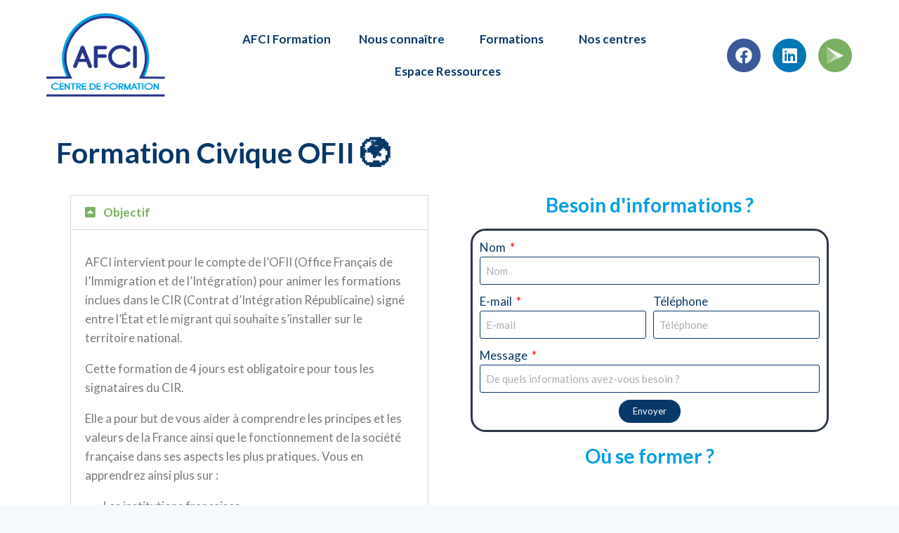

--- FILE ---
content_type: text/html; charset=UTF-8
request_url: https://www.afci-formation.fr/fc_ofii/
body_size: 30233
content:
<!doctype html>
<html lang="fr-FR" class="no-js" itemtype="https://schema.org/WebPage" itemscope>
<head>
	<meta charset="UTF-8">
	<meta name="viewport" content="width=device-width, initial-scale=1, minimum-scale=1">
	<meta name='robots' content='index, follow, max-image-preview:large, max-snippet:-1, max-video-preview:-1' />

	<!-- This site is optimized with the Yoast SEO plugin v26.4 - https://yoast.com/wordpress/plugins/seo/ -->
	<title>Formation civique OFII - AFCI</title>
	<link rel="canonical" href="https://www.afci-formation.fr/fc_ofii/" />
	<meta property="og:locale" content="fr_FR" />
	<meta property="og:type" content="article" />
	<meta property="og:title" content="Formation civique OFII - AFCI" />
	<meta property="og:description" content="Formation Civique OFII 🌍 Objectif AFCI intervient pour le compte de l’OFII (Office Français de l&rsquo;Immigration et de l&rsquo;Intégration) pour animer les formations inclues dans le CIR (Contrat d&rsquo;Intégration Républicaine)..." />
	<meta property="og:url" content="https://www.afci-formation.fr/fc_ofii/" />
	<meta property="og:site_name" content="AFCI" />
	<meta property="article:modified_time" content="2021-12-07T23:52:46+00:00" />
	<meta property="og:image" content="https://www.afci-formation.fr/wp-content/uploads/2021/11/colleagues-studying-together-for-an-exam-150x150.jpg" />
	<meta name="twitter:card" content="summary_large_image" />
	<meta name="twitter:label1" content="Durée de lecture estimée" />
	<meta name="twitter:data1" content="4 minutes" />
	<script type="application/ld+json" class="yoast-schema-graph">{"@context":"https://schema.org","@graph":[{"@type":"WebPage","@id":"https://www.afci-formation.fr/fc_ofii/","url":"https://www.afci-formation.fr/fc_ofii/","name":"Formation civique OFII - AFCI","isPartOf":{"@id":"https://www.afci-formation.fr/#website"},"primaryImageOfPage":{"@id":"https://www.afci-formation.fr/fc_ofii/#primaryimage"},"image":{"@id":"https://www.afci-formation.fr/fc_ofii/#primaryimage"},"thumbnailUrl":"https://www.afci-formation.fr/wp-content/uploads/2021/11/colleagues-studying-together-for-an-exam-150x150.jpg","datePublished":"2021-11-22T15:50:52+00:00","dateModified":"2021-12-07T23:52:46+00:00","breadcrumb":{"@id":"https://www.afci-formation.fr/fc_ofii/#breadcrumb"},"inLanguage":"fr-FR","potentialAction":[{"@type":"ReadAction","target":["https://www.afci-formation.fr/fc_ofii/"]}]},{"@type":"ImageObject","inLanguage":"fr-FR","@id":"https://www.afci-formation.fr/fc_ofii/#primaryimage","url":"https://www.afci-formation.fr/wp-content/uploads/2021/11/colleagues-studying-together-for-an-exam-150x150.jpg","contentUrl":"https://www.afci-formation.fr/wp-content/uploads/2021/11/colleagues-studying-together-for-an-exam-150x150.jpg"},{"@type":"BreadcrumbList","@id":"https://www.afci-formation.fr/fc_ofii/#breadcrumb","itemListElement":[{"@type":"ListItem","position":1,"name":"Home","item":"https://www.afci-formation.fr/"},{"@type":"ListItem","position":2,"name":"Formation civique OFII"}]},{"@type":"WebSite","@id":"https://www.afci-formation.fr/#website","url":"https://www.afci-formation.fr/","name":"AFCI","description":"Agence de Formation et de Conseil en Insertion","publisher":{"@id":"https://www.afci-formation.fr/#organization"},"potentialAction":[{"@type":"SearchAction","target":{"@type":"EntryPoint","urlTemplate":"https://www.afci-formation.fr/?s={search_term_string}"},"query-input":{"@type":"PropertyValueSpecification","valueRequired":true,"valueName":"search_term_string"}}],"inLanguage":"fr-FR"},{"@type":"Organization","@id":"https://www.afci-formation.fr/#organization","name":"AFCI","url":"https://www.afci-formation.fr/","logo":{"@type":"ImageObject","inLanguage":"fr-FR","@id":"https://www.afci-formation.fr/#/schema/logo/image/","url":"https://www.afci-formation.fr/wp-content/uploads/2021/05/cropped-cropped-logo-afci-1.png","contentUrl":"https://www.afci-formation.fr/wp-content/uploads/2021/05/cropped-cropped-logo-afci-1.png","width":512,"height":421,"caption":"AFCI"},"image":{"@id":"https://www.afci-formation.fr/#/schema/logo/image/"}}]}</script>
	<!-- / Yoast SEO plugin. -->


<link rel="alternate" type="application/rss+xml" title="AFCI &raquo; Flux" href="https://www.afci-formation.fr/feed/" />
<link rel="alternate" type="application/rss+xml" title="AFCI &raquo; Flux des commentaires" href="https://www.afci-formation.fr/comments/feed/" />
<link rel="alternate" type="text/calendar" title="AFCI &raquo; Flux iCal" href="https://www.afci-formation.fr/events/?ical=1" />
			<script>document.documentElement.classList.remove( 'no-js' );</script>
			<link rel="alternate" title="oEmbed (JSON)" type="application/json+oembed" href="https://www.afci-formation.fr/wp-json/oembed/1.0/embed?url=https%3A%2F%2Fwww.afci-formation.fr%2Ffc_ofii%2F" />
<link rel="alternate" title="oEmbed (XML)" type="text/xml+oembed" href="https://www.afci-formation.fr/wp-json/oembed/1.0/embed?url=https%3A%2F%2Fwww.afci-formation.fr%2Ffc_ofii%2F&#038;format=xml" />
<style id='wp-img-auto-sizes-contain-inline-css'>
img:is([sizes=auto i],[sizes^="auto," i]){contain-intrinsic-size:3000px 1500px}
/*# sourceURL=wp-img-auto-sizes-contain-inline-css */
</style>
<link rel='stylesheet' id='hfe-widgets-style-css' href='https://www.afci-formation.fr/wp-content/plugins/header-footer-elementor/inc/widgets-css/frontend.css?ver=2.7.0' media='all' />
<style id='classic-theme-styles-inline-css'>
/*! This file is auto-generated */
.wp-block-button__link{color:#fff;background-color:#32373c;border-radius:9999px;box-shadow:none;text-decoration:none;padding:calc(.667em + 2px) calc(1.333em + 2px);font-size:1.125em}.wp-block-file__button{background:#32373c;color:#fff;text-decoration:none}
/*# sourceURL=/wp-includes/css/classic-themes.min.css */
</style>
<link rel='stylesheet' id='wpa-css-css' href='https://www.afci-formation.fr/wp-content/plugins/honeypot/includes/css/wpa.css?ver=2.3.04' media='all' />
<link rel='stylesheet' id='wpcustom-cursors-css' href='https://www.afci-formation.fr/wp-content/plugins/wp-custom-cursors/public/css/wp_custom_cursors_main_style.css?ver=3.3' media='all' />
<link rel='stylesheet' id='tribe-events-v2-single-skeleton-css' href='https://www.afci-formation.fr/wp-content/plugins/the-events-calendar/build/css/tribe-events-single-skeleton.css?ver=6.15.12.2' media='all' />
<link rel='stylesheet' id='tribe-events-v2-single-skeleton-full-css' href='https://www.afci-formation.fr/wp-content/plugins/the-events-calendar/build/css/tribe-events-single-full.css?ver=6.15.12.2' media='all' />
<link rel='stylesheet' id='tec-events-elementor-widgets-base-styles-css' href='https://www.afci-formation.fr/wp-content/plugins/the-events-calendar/build/css/integrations/plugins/elementor/widgets/widget-base.css?ver=6.15.12.2' media='all' />
<link rel='stylesheet' id='hfe-style-css' href='https://www.afci-formation.fr/wp-content/plugins/header-footer-elementor/assets/css/header-footer-elementor.css?ver=2.7.0' media='all' />
<link rel='stylesheet' id='elementor-icons-css' href='https://www.afci-formation.fr/wp-content/plugins/elementor/assets/lib/eicons/css/elementor-icons.min.css?ver=5.44.0' media='all' />
<link rel='stylesheet' id='elementor-frontend-css' href='https://www.afci-formation.fr/wp-content/plugins/elementor/assets/css/frontend.min.css?ver=3.33.2' media='all' />
<style id='elementor-frontend-inline-css'>
.elementor-kit-28834{--e-global-color-primary:#083868;--e-global-color-secondary:#009FE3;--e-global-color-text:#7A7A7A;--e-global-color-accent:#61CE70;--e-global-color-kadence1:#3182CE;--e-global-color-kadence2:#2B6CB0;--e-global-color-kadence3:#1A202C;--e-global-color-kadence4:#2D3748;--e-global-color-kadence5:#4A5568;--e-global-color-kadence6:#718096;--e-global-color-kadence7:#EDF2F7;--e-global-color-kadence8:#F7FAFC;--e-global-color-kadence9:#ffffff;--e-global-color-42230b8:#7BB062;--e-global-color-62ed3e6:#B666B2;--e-global-typography-primary-font-family:"Lato";--e-global-typography-primary-font-weight:600;--e-global-typography-secondary-font-family:"Lato";--e-global-typography-secondary-font-weight:400;--e-global-typography-text-font-family:"Lato";--e-global-typography-text-font-weight:400;--e-global-typography-accent-font-family:"Lato";--e-global-typography-accent-font-weight:500;--e-global-typography-8eb5ac0-font-family:"Lato";--e-global-typography-8eb5ac0-font-weight:600;--e-global-typography-8eb5ac0-font-style:italic;--e-global-typography-a180f67-font-family:"Beckan";--e-global-typography-d9b5796-font-family:"Pacifico";--e-global-typography-90f5af5-font-family:"Abril Fatface";}.elementor-kit-28834.el-is-editing{--global-palette1:#3182CE;--global-palette2:#2B6CB0;--global-palette3:#1A202C;--global-palette4:#2D3748;--global-palette5:#4A5568;--global-palette6:#718096;--global-palette7:#EDF2F7;--global-palette8:#F7FAFC;--global-palette9:#ffffff;}.elementor-kit-28834 e-page-transition{background-color:#FFBC7D;}.elementor-section.elementor-section-boxed > .elementor-container{max-width:1140px;}.e-con{--container-max-width:1140px;}.elementor-widget:not(:last-child){margin-block-end:20px;}.elementor-element{--widgets-spacing:20px 20px;--widgets-spacing-row:20px;--widgets-spacing-column:20px;}{}h1.entry-title{display:var(--page-title-display);}@media(max-width:1024px){.elementor-section.elementor-section-boxed > .elementor-container{max-width:1024px;}.e-con{--container-max-width:1024px;}}@media(max-width:767px){.elementor-section.elementor-section-boxed > .elementor-container{max-width:767px;}.e-con{--container-max-width:767px;}}/* Start Custom Fonts CSS */@font-face {
	font-family: 'Beckan';
	font-style: normal;
	font-weight: normal;
	font-display: auto;
	src: url('https://www.afci-formation.fr/wp-content/uploads/2024/08/beckan.zip') format('woff');
}
/* End Custom Fonts CSS */
.elementor-33080 .elementor-element.elementor-element-30db11df{--spacer-size:10px;}.elementor-widget-heading .elementor-heading-title{font-family:var( --e-global-typography-primary-font-family ), Sans-serif;font-weight:var( --e-global-typography-primary-font-weight );color:var( --e-global-color-primary );}.elementor-33080 .elementor-element.elementor-element-cb3fda4 .elementor-heading-title{font-family:"Lato", Sans-serif;font-size:41px;font-weight:600;color:#083868;}.elementor-33080 .elementor-element.elementor-element-50989921 > .elementor-container > .elementor-column > .elementor-widget-wrap{align-content:flex-start;align-items:flex-start;}.elementor-33080 .elementor-element.elementor-element-50989921:not(.elementor-motion-effects-element-type-background), .elementor-33080 .elementor-element.elementor-element-50989921 > .elementor-motion-effects-container > .elementor-motion-effects-layer{background-color:transparent;background-image:linear-gradient(180deg, #08386800 0%, #FFFFFF 100%);}.elementor-33080 .elementor-element.elementor-element-50989921{transition:background 0.3s, border 0.3s, border-radius 0.3s, box-shadow 0.3s;padding:0px 0px 0px 0px;}.elementor-33080 .elementor-element.elementor-element-50989921 > .elementor-background-overlay{transition:background 0.3s, border-radius 0.3s, opacity 0.3s;}.elementor-widget-accordion .elementor-accordion-icon, .elementor-widget-accordion .elementor-accordion-title{color:var( --e-global-color-primary );}.elementor-widget-accordion .elementor-accordion-icon svg{fill:var( --e-global-color-primary );}.elementor-widget-accordion .elementor-active .elementor-accordion-icon, .elementor-widget-accordion .elementor-active .elementor-accordion-title{color:var( --e-global-color-accent );}.elementor-widget-accordion .elementor-active .elementor-accordion-icon svg{fill:var( --e-global-color-accent );}.elementor-widget-accordion .elementor-accordion-title{font-family:var( --e-global-typography-primary-font-family ), Sans-serif;font-weight:var( --e-global-typography-primary-font-weight );}.elementor-widget-accordion .elementor-tab-content{color:var( --e-global-color-text );font-family:var( --e-global-typography-text-font-family ), Sans-serif;font-weight:var( --e-global-typography-text-font-weight );}.elementor-33080 .elementor-element.elementor-element-2fc3b47a .elementor-accordion-icon, .elementor-33080 .elementor-element.elementor-element-2fc3b47a .elementor-accordion-title{color:#009FE3;}.elementor-33080 .elementor-element.elementor-element-2fc3b47a .elementor-accordion-icon svg{fill:#009FE3;}.elementor-33080 .elementor-element.elementor-element-2fc3b47a .elementor-active .elementor-accordion-icon, .elementor-33080 .elementor-element.elementor-element-2fc3b47a .elementor-active .elementor-accordion-title{color:#7BB062;}.elementor-33080 .elementor-element.elementor-element-2fc3b47a .elementor-active .elementor-accordion-icon svg{fill:#7BB062;}.elementor-widget-button .elementor-button{background-color:var( --e-global-color-accent );font-family:var( --e-global-typography-accent-font-family ), Sans-serif;font-weight:var( --e-global-typography-accent-font-weight );}.elementor-33080 .elementor-element.elementor-element-4ccd1da .elementor-button{background-color:#083868;border-radius:27px 27px 27px 27px;}.elementor-33080 .elementor-element.elementor-element-4ccd1da .elementor-button:hover, .elementor-33080 .elementor-element.elementor-element-4ccd1da .elementor-button:focus{background-color:#009FE3;color:#000000;}.elementor-33080 .elementor-element.elementor-element-4ccd1da .elementor-button:hover svg, .elementor-33080 .elementor-element.elementor-element-4ccd1da .elementor-button:focus svg{fill:#000000;}.elementor-33080 .elementor-element.elementor-element-3948ce0e .elementor-button{background-color:#009FE3;border-radius:27px 27px 27px 27px;}.elementor-33080 .elementor-element.elementor-element-161ddb65 > .elementor-element-populated{margin:0px 0px 0px 0px;--e-column-margin-right:0px;--e-column-margin-left:0px;padding:0px -25px 0px -27px;}.elementor-33080 .elementor-element.elementor-element-223a82ad{text-align:center;}.elementor-33080 .elementor-element.elementor-element-223a82ad .elementor-heading-title{color:#009FE3;}.elementor-widget-form .elementor-field-group > label, .elementor-widget-form .elementor-field-subgroup label{color:var( --e-global-color-text );}.elementor-widget-form .elementor-field-group > label{font-family:var( --e-global-typography-text-font-family ), Sans-serif;font-weight:var( --e-global-typography-text-font-weight );}.elementor-widget-form .elementor-field-type-html{color:var( --e-global-color-text );font-family:var( --e-global-typography-text-font-family ), Sans-serif;font-weight:var( --e-global-typography-text-font-weight );}.elementor-widget-form .elementor-field-group .elementor-field{color:var( --e-global-color-text );}.elementor-widget-form .elementor-field-group .elementor-field, .elementor-widget-form .elementor-field-subgroup label{font-family:var( --e-global-typography-text-font-family ), Sans-serif;font-weight:var( --e-global-typography-text-font-weight );}.elementor-widget-form .elementor-button{font-family:var( --e-global-typography-accent-font-family ), Sans-serif;font-weight:var( --e-global-typography-accent-font-weight );}.elementor-widget-form .e-form__buttons__wrapper__button-next{background-color:var( --e-global-color-accent );}.elementor-widget-form .elementor-button[type="submit"]{background-color:var( --e-global-color-accent );}.elementor-widget-form .e-form__buttons__wrapper__button-previous{background-color:var( --e-global-color-accent );}.elementor-widget-form .elementor-message{font-family:var( --e-global-typography-text-font-family ), Sans-serif;font-weight:var( --e-global-typography-text-font-weight );}.elementor-widget-form .e-form__indicators__indicator, .elementor-widget-form .e-form__indicators__indicator__label{font-family:var( --e-global-typography-accent-font-family ), Sans-serif;font-weight:var( --e-global-typography-accent-font-weight );}.elementor-widget-form{--e-form-steps-indicator-inactive-primary-color:var( --e-global-color-text );--e-form-steps-indicator-active-primary-color:var( --e-global-color-accent );--e-form-steps-indicator-completed-primary-color:var( --e-global-color-accent );--e-form-steps-indicator-progress-color:var( --e-global-color-accent );--e-form-steps-indicator-progress-background-color:var( --e-global-color-text );--e-form-steps-indicator-progress-meter-color:var( --e-global-color-text );}.elementor-widget-form .e-form__indicators__indicator__progress__meter{font-family:var( --e-global-typography-accent-font-family ), Sans-serif;font-weight:var( --e-global-typography-accent-font-weight );}.elementor-33080 .elementor-element.elementor-element-4f8dd24b > .elementor-widget-container{background-color:#FFFFFF;padding:10px 10px 10px 10px;border-style:solid;border-radius:21px 21px 21px 21px;}.elementor-33080 .elementor-element.elementor-element-4f8dd24b .elementor-field-group{padding-right:calc( 10px/2 );padding-left:calc( 10px/2 );margin-bottom:10px;}.elementor-33080 .elementor-element.elementor-element-4f8dd24b .elementor-form-fields-wrapper{margin-left:calc( -10px/2 );margin-right:calc( -10px/2 );margin-bottom:-10px;}.elementor-33080 .elementor-element.elementor-element-4f8dd24b .elementor-field-group.recaptcha_v3-bottomleft, .elementor-33080 .elementor-element.elementor-element-4f8dd24b .elementor-field-group.recaptcha_v3-bottomright{margin-bottom:0;}body.rtl .elementor-33080 .elementor-element.elementor-element-4f8dd24b .elementor-labels-inline .elementor-field-group > label{padding-left:0px;}body:not(.rtl) .elementor-33080 .elementor-element.elementor-element-4f8dd24b .elementor-labels-inline .elementor-field-group > label{padding-right:0px;}body .elementor-33080 .elementor-element.elementor-element-4f8dd24b .elementor-labels-above .elementor-field-group > label{padding-bottom:0px;}.elementor-33080 .elementor-element.elementor-element-4f8dd24b .elementor-field-group > label, .elementor-33080 .elementor-element.elementor-element-4f8dd24b .elementor-field-subgroup label{color:#083868;}.elementor-33080 .elementor-element.elementor-element-4f8dd24b .elementor-field-type-html{padding-bottom:0px;}.elementor-33080 .elementor-element.elementor-element-4f8dd24b .elementor-field-group .elementor-field:not(.elementor-select-wrapper){background-color:#ffffff;border-color:#083868;}.elementor-33080 .elementor-element.elementor-element-4f8dd24b .elementor-field-group .elementor-select-wrapper select{background-color:#ffffff;border-color:#083868;}.elementor-33080 .elementor-element.elementor-element-4f8dd24b .elementor-field-group .elementor-select-wrapper::before{color:#083868;}.elementor-33080 .elementor-element.elementor-element-4f8dd24b .e-form__buttons__wrapper__button-next{background-color:#083868;color:#ffffff;}.elementor-33080 .elementor-element.elementor-element-4f8dd24b .elementor-button[type="submit"]{background-color:#083868;color:#ffffff;}.elementor-33080 .elementor-element.elementor-element-4f8dd24b .elementor-button[type="submit"] svg *{fill:#ffffff;}.elementor-33080 .elementor-element.elementor-element-4f8dd24b .e-form__buttons__wrapper__button-previous{background-color:#083868;color:#ffffff;}.elementor-33080 .elementor-element.elementor-element-4f8dd24b .e-form__buttons__wrapper__button-next:hover{background-color:#009FE3;color:#000000;}.elementor-33080 .elementor-element.elementor-element-4f8dd24b .elementor-button[type="submit"]:hover{background-color:#009FE3;color:#000000;}.elementor-33080 .elementor-element.elementor-element-4f8dd24b .elementor-button[type="submit"]:hover svg *{fill:#000000;}.elementor-33080 .elementor-element.elementor-element-4f8dd24b .e-form__buttons__wrapper__button-previous:hover{color:#ffffff;}.elementor-33080 .elementor-element.elementor-element-4f8dd24b .elementor-button{border-radius:21px 21px 21px 21px;}.elementor-33080 .elementor-element.elementor-element-4f8dd24b{--e-form-steps-indicators-spacing:20px;--e-form-steps-indicator-padding:30px;--e-form-steps-indicator-inactive-secondary-color:#ffffff;--e-form-steps-indicator-active-secondary-color:#ffffff;--e-form-steps-indicator-completed-secondary-color:#ffffff;--e-form-steps-divider-width:1px;--e-form-steps-divider-gap:10px;}.elementor-33080 .elementor-element.elementor-element-5828b441{text-align:center;}.elementor-33080 .elementor-element.elementor-element-5828b441 .elementor-heading-title{color:#009FE3;}.elementor-widget-call-to-action .elementor-cta__title{font-family:var( --e-global-typography-primary-font-family ), Sans-serif;font-weight:var( --e-global-typography-primary-font-weight );}.elementor-widget-call-to-action .elementor-cta__description{font-family:var( --e-global-typography-text-font-family ), Sans-serif;font-weight:var( --e-global-typography-text-font-weight );}.elementor-widget-call-to-action .elementor-cta__button{font-family:var( --e-global-typography-accent-font-family ), Sans-serif;font-weight:var( --e-global-typography-accent-font-weight );}.elementor-widget-call-to-action .elementor-ribbon-inner{background-color:var( --e-global-color-accent );font-family:var( --e-global-typography-accent-font-family ), Sans-serif;font-weight:var( --e-global-typography-accent-font-weight );}.elementor-33080 .elementor-element.elementor-element-196ddea9 .elementor-cta__content-item{transition-duration:1000ms;}.elementor-33080 .elementor-element.elementor-element-196ddea9.elementor-cta--sequenced-animation .elementor-cta__content-item:nth-child(2){transition-delay:calc( 1000ms / 3 );}.elementor-33080 .elementor-element.elementor-element-196ddea9.elementor-cta--sequenced-animation .elementor-cta__content-item:nth-child(3){transition-delay:calc( ( 1000ms / 3 ) * 2 );}.elementor-33080 .elementor-element.elementor-element-196ddea9.elementor-cta--sequenced-animation .elementor-cta__content-item:nth-child(4){transition-delay:calc( ( 1000ms / 3 ) * 3 );}.elementor-33080 .elementor-element.elementor-element-196ddea9 .elementor-cta .elementor-cta__bg, .elementor-33080 .elementor-element.elementor-element-196ddea9 .elementor-cta .elementor-cta__bg-overlay{transition-duration:1500ms;}.elementor-33080 .elementor-element.elementor-element-196ddea9 .elementor-cta__content{min-height:150px;text-align:center;}.elementor-33080 .elementor-element.elementor-element-196ddea9 .elementor-cta__button{font-family:"Lato", Sans-serif;font-weight:600;color:#08386800;background-color:#08386800;border-color:#08386800;border-radius:73px;}.elementor-33080 .elementor-element.elementor-element-3fcb7604{text-align:center;}.elementor-33080 .elementor-element.elementor-element-3fcb7604 .elementor-heading-title{color:#009FE3;}.elementor-widget-progress .elementor-title{color:var( --e-global-color-primary );font-family:var( --e-global-typography-text-font-family ), Sans-serif;font-weight:var( --e-global-typography-text-font-weight );}.elementor-widget-progress .elementor-progress-wrapper .elementor-progress-bar{background-color:var( --e-global-color-primary );}.elementor-33080 .elementor-element.elementor-element-4dea2e0d .elementor-title{color:#1E4352;font-family:"Lato", Sans-serif;font-weight:400;}.elementor-33080 .elementor-element.elementor-element-4dea2e0d .elementor-progress-wrapper .elementor-progress-bar{background-color:#009FE3;}.elementor-33080 .elementor-element.elementor-element-4dea2e0d .elementor-progress-wrapper{border-radius:100px;overflow:hidden;}
.elementor-30458 .elementor-element.elementor-element-1704579 > .elementor-container > .elementor-column > .elementor-widget-wrap{align-content:center;align-items:center;}.elementor-30458 .elementor-element.elementor-element-1704579:not(.elementor-motion-effects-element-type-background), .elementor-30458 .elementor-element.elementor-element-1704579 > .elementor-motion-effects-container > .elementor-motion-effects-layer{background-color:var( --e-global-color-kadence9 );}.elementor-30458 .elementor-element.elementor-element-1704579 > .elementor-container{min-height:0px;}.elementor-30458 .elementor-element.elementor-element-1704579{transition:background 0.3s, border 0.3s, border-radius 0.3s, box-shadow 0.3s;margin-top:1px;margin-bottom:1px;padding:5px 28px 5px 28px;}.elementor-30458 .elementor-element.elementor-element-1704579 > .elementor-background-overlay{transition:background 0.3s, border-radius 0.3s, opacity 0.3s;}.elementor-widget-image .widget-image-caption{color:var( --e-global-color-text );font-family:var( --e-global-typography-text-font-family ), Sans-serif;font-weight:var( --e-global-typography-text-font-weight );}.elementor-30458 .elementor-element.elementor-element-0a4bf23{width:var( --container-widget-width, 150.767% );max-width:150.767%;--container-widget-width:150.767%;--container-widget-flex-grow:0;text-align:center;}.elementor-30458 .elementor-element.elementor-element-0a4bf23 > .elementor-widget-container{margin:3px 0px 3px 0px;padding:0px 0px 0px 0px;}.elementor-30458 .elementor-element.elementor-element-0a4bf23 img{width:75%;border-style:none;}.elementor-30458 .elementor-element.elementor-element-5b7aa7a:not(.elementor-motion-effects-element-type-background) > .elementor-widget-wrap, .elementor-30458 .elementor-element.elementor-element-5b7aa7a > .elementor-widget-wrap > .elementor-motion-effects-container > .elementor-motion-effects-layer{background-color:var( --e-global-color-kadence9 );}.elementor-30458 .elementor-element.elementor-element-5b7aa7a > .elementor-widget-wrap > .elementor-widget:not(.elementor-widget__width-auto):not(.elementor-widget__width-initial):not(:last-child):not(.elementor-absolute){margin-bottom:20px;}.elementor-30458 .elementor-element.elementor-element-5b7aa7a > .elementor-element-populated{transition:background 0.3s, border 0.3s, border-radius 0.3s, box-shadow 0.3s;margin:0px 0px 0px 0px;--e-column-margin-right:0px;--e-column-margin-left:0px;}.elementor-30458 .elementor-element.elementor-element-5b7aa7a > .elementor-element-populated > .elementor-background-overlay{transition:background 0.3s, border-radius 0.3s, opacity 0.3s;}.elementor-widget-nav-menu .elementor-nav-menu .elementor-item{font-family:var( --e-global-typography-primary-font-family ), Sans-serif;font-weight:var( --e-global-typography-primary-font-weight );}.elementor-widget-nav-menu .elementor-nav-menu--main .elementor-item{color:var( --e-global-color-text );fill:var( --e-global-color-text );}.elementor-widget-nav-menu .elementor-nav-menu--main .elementor-item:hover,
					.elementor-widget-nav-menu .elementor-nav-menu--main .elementor-item.elementor-item-active,
					.elementor-widget-nav-menu .elementor-nav-menu--main .elementor-item.highlighted,
					.elementor-widget-nav-menu .elementor-nav-menu--main .elementor-item:focus{color:var( --e-global-color-accent );fill:var( --e-global-color-accent );}.elementor-widget-nav-menu .elementor-nav-menu--main:not(.e--pointer-framed) .elementor-item:before,
					.elementor-widget-nav-menu .elementor-nav-menu--main:not(.e--pointer-framed) .elementor-item:after{background-color:var( --e-global-color-accent );}.elementor-widget-nav-menu .e--pointer-framed .elementor-item:before,
					.elementor-widget-nav-menu .e--pointer-framed .elementor-item:after{border-color:var( --e-global-color-accent );}.elementor-widget-nav-menu{--e-nav-menu-divider-color:var( --e-global-color-text );}.elementor-widget-nav-menu .elementor-nav-menu--dropdown .elementor-item, .elementor-widget-nav-menu .elementor-nav-menu--dropdown  .elementor-sub-item{font-family:var( --e-global-typography-accent-font-family ), Sans-serif;font-weight:var( --e-global-typography-accent-font-weight );}.elementor-30458 .elementor-element.elementor-element-9deeaad{width:100%;max-width:100%;align-self:center;z-index:20;}.elementor-30458 .elementor-element.elementor-element-9deeaad > .elementor-widget-container{margin:0px 0px 0px 0px;padding:0px 0px 0px 0px;}.elementor-30458 .elementor-element.elementor-element-9deeaad .elementor-menu-toggle{margin-left:auto;}.elementor-30458 .elementor-element.elementor-element-9deeaad .elementor-nav-menu .elementor-item{font-family:"Lato", Sans-serif;font-weight:600;}.elementor-30458 .elementor-element.elementor-element-9deeaad .elementor-nav-menu--main .elementor-item{color:var( --e-global-color-primary );fill:var( --e-global-color-primary );}.elementor-30458 .elementor-element.elementor-element-9deeaad .elementor-nav-menu--main .elementor-item:hover,
					.elementor-30458 .elementor-element.elementor-element-9deeaad .elementor-nav-menu--main .elementor-item.elementor-item-active,
					.elementor-30458 .elementor-element.elementor-element-9deeaad .elementor-nav-menu--main .elementor-item.highlighted,
					.elementor-30458 .elementor-element.elementor-element-9deeaad .elementor-nav-menu--main .elementor-item:focus{color:var( --e-global-color-secondary );fill:var( --e-global-color-secondary );}.elementor-30458 .elementor-element.elementor-element-9deeaad .elementor-nav-menu--main:not(.e--pointer-framed) .elementor-item:before,
					.elementor-30458 .elementor-element.elementor-element-9deeaad .elementor-nav-menu--main:not(.e--pointer-framed) .elementor-item:after{background-color:var( --e-global-color-secondary );}.elementor-30458 .elementor-element.elementor-element-9deeaad .e--pointer-framed .elementor-item:before,
					.elementor-30458 .elementor-element.elementor-element-9deeaad .e--pointer-framed .elementor-item:after{border-color:var( --e-global-color-secondary );}.elementor-30458 .elementor-element.elementor-element-9deeaad .elementor-nav-menu--main .elementor-item.elementor-item-active{color:var( --e-global-color-secondary );}.elementor-30458 .elementor-element.elementor-element-9deeaad .elementor-nav-menu--main:not(.e--pointer-framed) .elementor-item.elementor-item-active:before,
					.elementor-30458 .elementor-element.elementor-element-9deeaad .elementor-nav-menu--main:not(.e--pointer-framed) .elementor-item.elementor-item-active:after{background-color:var( --e-global-color-secondary );}.elementor-30458 .elementor-element.elementor-element-9deeaad .e--pointer-framed .elementor-item.elementor-item-active:before,
					.elementor-30458 .elementor-element.elementor-element-9deeaad .e--pointer-framed .elementor-item.elementor-item-active:after{border-color:var( --e-global-color-secondary );}.elementor-30458 .elementor-element.elementor-element-9deeaad .e--pointer-framed .elementor-item:before{border-width:0px;}.elementor-30458 .elementor-element.elementor-element-9deeaad .e--pointer-framed.e--animation-draw .elementor-item:before{border-width:0 0 0px 0px;}.elementor-30458 .elementor-element.elementor-element-9deeaad .e--pointer-framed.e--animation-draw .elementor-item:after{border-width:0px 0px 0 0;}.elementor-30458 .elementor-element.elementor-element-9deeaad .e--pointer-framed.e--animation-corners .elementor-item:before{border-width:0px 0 0 0px;}.elementor-30458 .elementor-element.elementor-element-9deeaad .e--pointer-framed.e--animation-corners .elementor-item:after{border-width:0 0px 0px 0;}.elementor-30458 .elementor-element.elementor-element-9deeaad .e--pointer-underline .elementor-item:after,
					 .elementor-30458 .elementor-element.elementor-element-9deeaad .e--pointer-overline .elementor-item:before,
					 .elementor-30458 .elementor-element.elementor-element-9deeaad .e--pointer-double-line .elementor-item:before,
					 .elementor-30458 .elementor-element.elementor-element-9deeaad .e--pointer-double-line .elementor-item:after{height:0px;}.elementor-30458 .elementor-element.elementor-element-9deeaad .elementor-nav-menu--main .elementor-nav-menu--dropdown, .elementor-30458 .elementor-element.elementor-element-9deeaad .elementor-nav-menu__container.elementor-nav-menu--dropdown{box-shadow:0px 0px 10px 0px rgba(14.850013732910146, 14.107513046264637, 14.107513046264637, 0.72);}.elementor-bc-flex-widget .elementor-30458 .elementor-element.elementor-element-5b28970.elementor-column .elementor-widget-wrap{align-items:center;}.elementor-30458 .elementor-element.elementor-element-5b28970.elementor-column.elementor-element[data-element_type="column"] > .elementor-widget-wrap.elementor-element-populated{align-content:center;align-items:center;}.elementor-30458 .elementor-element.elementor-element-5b28970.elementor-column > .elementor-widget-wrap{justify-content:center;}.elementor-30458 .elementor-element.elementor-element-313b8e6 .elementor-repeater-item-92f3b26.elementor-social-icon{background-color:#7BB062;}.elementor-30458 .elementor-element.elementor-element-313b8e6 .elementor-repeater-item-92f3b26.elementor-social-icon i{color:#B666B2;}.elementor-30458 .elementor-element.elementor-element-313b8e6 .elementor-repeater-item-92f3b26.elementor-social-icon svg{fill:#B666B2;}.elementor-30458 .elementor-element.elementor-element-313b8e6{--grid-template-columns:repeat(0, auto);width:100%;max-width:100%;z-index:5;--icon-size:24px;--grid-column-gap:12px;--grid-row-gap:8px;}.elementor-30458 .elementor-element.elementor-element-313b8e6 .elementor-widget-container{text-align:center;}.elementor-30458 .elementor-element.elementor-element-313b8e6 > .elementor-widget-container{margin:0px 0px 0px 0px;}.elementor-theme-builder-content-area{height:400px;}.elementor-location-header:before, .elementor-location-footer:before{content:"";display:table;clear:both;}@media(max-width:1024px){.elementor-30458 .elementor-element.elementor-element-1704579{margin-top:3px;margin-bottom:3px;padding:12px 12px 12px 12px;}.elementor-30458 .elementor-element.elementor-element-0a4bf23{width:100%;max-width:100%;}.elementor-30458 .elementor-element.elementor-element-0a4bf23 > .elementor-widget-container{margin:4px 4px 4px 4px;padding:0px 0px 0px 0px;}.elementor-30458 .elementor-element.elementor-element-0a4bf23 img{width:99%;}.elementor-30458 .elementor-element.elementor-element-9deeaad{width:auto;max-width:auto;align-self:flex-end;--e-nav-menu-horizontal-menu-item-margin:calc( 4px / 2 );--nav-menu-icon-size:35px;}.elementor-30458 .elementor-element.elementor-element-9deeaad > .elementor-widget-container{margin:0px 0px 0px 0px;padding:0px 0px 0px 0px;}.elementor-30458 .elementor-element.elementor-element-9deeaad .elementor-nav-menu .elementor-item{font-size:0.6em;}.elementor-30458 .elementor-element.elementor-element-9deeaad .e--pointer-framed .elementor-item:before{border-width:0px;}.elementor-30458 .elementor-element.elementor-element-9deeaad .e--pointer-framed.e--animation-draw .elementor-item:before{border-width:0 0 0px 0px;}.elementor-30458 .elementor-element.elementor-element-9deeaad .e--pointer-framed.e--animation-draw .elementor-item:after{border-width:0px 0px 0 0;}.elementor-30458 .elementor-element.elementor-element-9deeaad .e--pointer-framed.e--animation-corners .elementor-item:before{border-width:0px 0 0 0px;}.elementor-30458 .elementor-element.elementor-element-9deeaad .e--pointer-framed.e--animation-corners .elementor-item:after{border-width:0 0px 0px 0;}.elementor-30458 .elementor-element.elementor-element-9deeaad .e--pointer-underline .elementor-item:after,
					 .elementor-30458 .elementor-element.elementor-element-9deeaad .e--pointer-overline .elementor-item:before,
					 .elementor-30458 .elementor-element.elementor-element-9deeaad .e--pointer-double-line .elementor-item:before,
					 .elementor-30458 .elementor-element.elementor-element-9deeaad .e--pointer-double-line .elementor-item:after{height:0px;}.elementor-30458 .elementor-element.elementor-element-9deeaad .elementor-nav-menu--main .elementor-item{padding-left:0px;padding-right:0px;padding-top:0px;padding-bottom:0px;}.elementor-30458 .elementor-element.elementor-element-9deeaad .elementor-nav-menu--main:not(.elementor-nav-menu--layout-horizontal) .elementor-nav-menu > li:not(:last-child){margin-bottom:4px;}.elementor-30458 .elementor-element.elementor-element-313b8e6{width:var( --container-widget-width, 212.417px );max-width:212.417px;--container-widget-width:212.417px;--container-widget-flex-grow:0;--icon-size:24px;}.elementor-30458 .elementor-element.elementor-element-313b8e6 > .elementor-widget-container{margin:0px 0px 0px 0px;padding:0px 0px 0px 0px;}}@media(max-width:767px){.elementor-30458 .elementor-element.elementor-element-1704579{padding:0px 12px 0px 12px;}.elementor-30458 .elementor-element.elementor-element-0a4bf23 > .elementor-widget-container{margin:-7px 0px 0px -1px;padding:0px 24px 0px 24px;}.elementor-30458 .elementor-element.elementor-element-0a4bf23{align-self:flex-start;text-align:center;}.elementor-30458 .elementor-element.elementor-element-0a4bf23 img{width:34%;max-width:45%;height:68px;object-fit:contain;}.elementor-30458 .elementor-element.elementor-element-5b7aa7a{width:25%;}.elementor-30458 .elementor-element.elementor-element-5b7aa7a > .elementor-element-populated{text-align:left;}.elementor-30458 .elementor-element.elementor-element-9deeaad{width:auto;max-width:auto;z-index:10;}.elementor-30458 .elementor-element.elementor-element-9deeaad > .elementor-widget-container{margin:0px 0px 0px 0px;padding:00px 0px 0px 00px;}.elementor-30458 .elementor-element.elementor-element-9deeaad .e--pointer-framed .elementor-item:before{border-width:0px;}.elementor-30458 .elementor-element.elementor-element-9deeaad .e--pointer-framed.e--animation-draw .elementor-item:before{border-width:0 0 0px 0px;}.elementor-30458 .elementor-element.elementor-element-9deeaad .e--pointer-framed.e--animation-draw .elementor-item:after{border-width:0px 0px 0 0;}.elementor-30458 .elementor-element.elementor-element-9deeaad .e--pointer-framed.e--animation-corners .elementor-item:before{border-width:0px 0 0 0px;}.elementor-30458 .elementor-element.elementor-element-9deeaad .e--pointer-framed.e--animation-corners .elementor-item:after{border-width:0 0px 0px 0;}.elementor-30458 .elementor-element.elementor-element-9deeaad .e--pointer-underline .elementor-item:after,
					 .elementor-30458 .elementor-element.elementor-element-9deeaad .e--pointer-overline .elementor-item:before,
					 .elementor-30458 .elementor-element.elementor-element-9deeaad .e--pointer-double-line .elementor-item:before,
					 .elementor-30458 .elementor-element.elementor-element-9deeaad .e--pointer-double-line .elementor-item:after{height:0px;}.elementor-30458 .elementor-element.elementor-element-9deeaad .elementor-nav-menu--main .elementor-item{padding-left:0px;padding-right:0px;}.elementor-30458 .elementor-element.elementor-element-9deeaad .elementor-nav-menu--dropdown a{padding-left:0px;padding-right:0px;padding-top:1px;padding-bottom:1px;}.elementor-30458 .elementor-element.elementor-element-5b28970{width:75%;}.elementor-30458 .elementor-element.elementor-element-313b8e6 .elementor-widget-container{text-align:center;}.elementor-30458 .elementor-element.elementor-element-313b8e6 > .elementor-widget-container{padding:0px 0px 0px 19px;}.elementor-30458 .elementor-element.elementor-element-313b8e6{--icon-size:25px;--grid-column-gap:12px;}}@media(min-width:768px){.elementor-30458 .elementor-element.elementor-element-fd8a6c5{width:20%;}.elementor-30458 .elementor-element.elementor-element-5b7aa7a{width:59.554%;}.elementor-30458 .elementor-element.elementor-element-5b28970{width:20%;}}@media(max-width:1024px) and (min-width:768px){.elementor-30458 .elementor-element.elementor-element-fd8a6c5{width:20%;}.elementor-30458 .elementor-element.elementor-element-5b7aa7a{width:10%;}.elementor-30458 .elementor-element.elementor-element-5b28970{width:70%;}}/* Start custom CSS for column, class: .elementor-element-5b7aa7a */@media screen and (max-width: 1024px)
{
    .burger-menu
    {
        order:1;
    }
    .elementor-nav-menu--dropdown .menu-item
    {
        text-align: left;
        font-size: clamp(16px, 8vw, 30px);
        padding: 5px;
    }
    .elementor-sub-item
    {
        justify-content: flex-start !important;
    }
}/* End custom CSS */
.elementor-30620 .elementor-element.elementor-element-0f72db5:not(.elementor-motion-effects-element-type-background), .elementor-30620 .elementor-element.elementor-element-0f72db5 > .elementor-motion-effects-container > .elementor-motion-effects-layer{background-color:#083868;}.elementor-30620 .elementor-element.elementor-element-0f72db5 > .elementor-container{max-width:1526px;}.elementor-30620 .elementor-element.elementor-element-0f72db5{transition:background 0.3s, border 0.3s, border-radius 0.3s, box-shadow 0.3s;}.elementor-30620 .elementor-element.elementor-element-0f72db5 > .elementor-background-overlay{transition:background 0.3s, border-radius 0.3s, opacity 0.3s;}.elementor-30620 .elementor-element.elementor-element-0f72db5 > .elementor-shape-top svg{width:calc(300% + 1.3px);height:55px;}.elementor-bc-flex-widget .elementor-30620 .elementor-element.elementor-element-4ef6d25.elementor-column .elementor-widget-wrap{align-items:center;}.elementor-30620 .elementor-element.elementor-element-4ef6d25.elementor-column.elementor-element[data-element_type="column"] > .elementor-widget-wrap.elementor-element-populated{align-content:center;align-items:center;}.elementor-30620 .elementor-element.elementor-element-4ef6d25 > .elementor-widget-wrap > .elementor-widget:not(.elementor-widget__width-auto):not(.elementor-widget__width-initial):not(:last-child):not(.elementor-absolute){margin-bottom:20px;}.elementor-30620 .elementor-element.elementor-element-4ef6d25 > .elementor-element-populated{margin:0px 0px 0px 0px;--e-column-margin-right:0px;--e-column-margin-left:0px;padding:0px 0px 0px 0px;}.elementor-widget-image-box .elementor-image-box-title{font-family:var( --e-global-typography-primary-font-family ), Sans-serif;font-weight:var( --e-global-typography-primary-font-weight );color:var( --e-global-color-primary );}.elementor-widget-image-box:has(:hover) .elementor-image-box-title,
					 .elementor-widget-image-box:has(:focus) .elementor-image-box-title{color:var( --e-global-color-primary );}.elementor-widget-image-box .elementor-image-box-description{font-family:var( --e-global-typography-text-font-family ), Sans-serif;font-weight:var( --e-global-typography-text-font-weight );color:var( --e-global-color-text );}.elementor-30620 .elementor-element.elementor-element-78c0b9e.elementor-position-right .elementor-image-box-img{margin-left:13px;}.elementor-30620 .elementor-element.elementor-element-78c0b9e.elementor-position-left .elementor-image-box-img{margin-right:13px;}.elementor-30620 .elementor-element.elementor-element-78c0b9e.elementor-position-top .elementor-image-box-img{margin-bottom:13px;}.elementor-30620 .elementor-element.elementor-element-78c0b9e .elementor-image-box-wrapper .elementor-image-box-img{width:90%;}.elementor-30620 .elementor-element.elementor-element-78c0b9e .elementor-image-box-img img{border-radius:0px;transition-duration:0.3s;}.elementor-30620 .elementor-element.elementor-element-78c0b9e .elementor-image-box-title{font-family:"Bad Script", Sans-serif;font-weight:600;color:#FFFFFF;}.elementor-bc-flex-widget .elementor-30620 .elementor-element.elementor-element-41e1826.elementor-column .elementor-widget-wrap{align-items:center;}.elementor-30620 .elementor-element.elementor-element-41e1826.elementor-column.elementor-element[data-element_type="column"] > .elementor-widget-wrap.elementor-element-populated{align-content:center;align-items:center;}.elementor-30620 .elementor-element.elementor-element-41e1826 > .elementor-widget-wrap > .elementor-widget:not(.elementor-widget__width-auto):not(.elementor-widget__width-initial):not(:last-child):not(.elementor-absolute){margin-bottom:16px;}.elementor-widget-heading .elementor-heading-title{font-family:var( --e-global-typography-primary-font-family ), Sans-serif;font-weight:var( --e-global-typography-primary-font-weight );color:var( --e-global-color-primary );}.elementor-30620 .elementor-element.elementor-element-33fd13b > .elementor-widget-container{margin:-16px 0px -15px 0px;}.elementor-30620 .elementor-element.elementor-element-33fd13b{text-align:left;}.elementor-30620 .elementor-element.elementor-element-33fd13b .elementor-heading-title{font-family:"Abril Fatface", Sans-serif;font-weight:400;color:#FFFFFF;}.elementor-widget-icon-list .elementor-icon-list-item:not(:last-child):after{border-color:var( --e-global-color-text );}.elementor-widget-icon-list .elementor-icon-list-icon i{color:var( --e-global-color-primary );}.elementor-widget-icon-list .elementor-icon-list-icon svg{fill:var( --e-global-color-primary );}.elementor-widget-icon-list .elementor-icon-list-item > .elementor-icon-list-text, .elementor-widget-icon-list .elementor-icon-list-item > a{font-family:var( --e-global-typography-text-font-family ), Sans-serif;font-weight:var( --e-global-typography-text-font-weight );}.elementor-widget-icon-list .elementor-icon-list-text{color:var( --e-global-color-secondary );}.elementor-30620 .elementor-element.elementor-element-5c84a4ea{width:100%;max-width:100%;--e-icon-list-icon-size:21px;--e-icon-list-icon-align:left;--e-icon-list-icon-margin:0 calc(var(--e-icon-list-icon-size, 1em) * 0.25) 0 0;--icon-vertical-offset:0px;}.elementor-30620 .elementor-element.elementor-element-5c84a4ea > .elementor-widget-container{padding:0px 35px 0px 0px;}.elementor-30620 .elementor-element.elementor-element-5c84a4ea .elementor-icon-list-items:not(.elementor-inline-items) .elementor-icon-list-item:not(:last-child){padding-block-end:calc(0px/2);}.elementor-30620 .elementor-element.elementor-element-5c84a4ea .elementor-icon-list-items:not(.elementor-inline-items) .elementor-icon-list-item:not(:first-child){margin-block-start:calc(0px/2);}.elementor-30620 .elementor-element.elementor-element-5c84a4ea .elementor-icon-list-items.elementor-inline-items .elementor-icon-list-item{margin-inline:calc(0px/2);}.elementor-30620 .elementor-element.elementor-element-5c84a4ea .elementor-icon-list-items.elementor-inline-items{margin-inline:calc(-0px/2);}.elementor-30620 .elementor-element.elementor-element-5c84a4ea .elementor-icon-list-items.elementor-inline-items .elementor-icon-list-item:after{inset-inline-end:calc(-0px/2);}.elementor-30620 .elementor-element.elementor-element-5c84a4ea .elementor-icon-list-icon i{color:var( --e-global-color-kadence9 );transition:color 0.3s;}.elementor-30620 .elementor-element.elementor-element-5c84a4ea .elementor-icon-list-icon svg{fill:var( --e-global-color-kadence9 );transition:fill 0.3s;}.elementor-30620 .elementor-element.elementor-element-5c84a4ea .elementor-icon-list-icon{padding-inline-end:0px;}.elementor-30620 .elementor-element.elementor-element-5c84a4ea .elementor-icon-list-item > .elementor-icon-list-text, .elementor-30620 .elementor-element.elementor-element-5c84a4ea .elementor-icon-list-item > a{font-family:"Lato", Sans-serif;font-size:14px;font-weight:400;}.elementor-30620 .elementor-element.elementor-element-5c84a4ea .elementor-icon-list-text{color:#FFFCFC;transition:color 0.3s;}.elementor-bc-flex-widget .elementor-30620 .elementor-element.elementor-element-23bf76d.elementor-column .elementor-widget-wrap{align-items:flex-end;}.elementor-30620 .elementor-element.elementor-element-23bf76d.elementor-column.elementor-element[data-element_type="column"] > .elementor-widget-wrap.elementor-element-populated{align-content:flex-end;align-items:flex-end;}.elementor-30620 .elementor-element.elementor-element-23bf76d > .elementor-widget-wrap > .elementor-widget:not(.elementor-widget__width-auto):not(.elementor-widget__width-initial):not(:last-child):not(.elementor-absolute){margin-bottom:4px;}.elementor-30620 .elementor-element.elementor-element-5737af8{--spacer-size:29px;}.elementor-widget-image .widget-image-caption{color:var( --e-global-color-text );font-family:var( --e-global-typography-text-font-family ), Sans-serif;font-weight:var( --e-global-typography-text-font-weight );}.elementor-30620 .elementor-element.elementor-element-aa4fbe3{text-align:center;}.elementor-30620 .elementor-element.elementor-element-aa4fbe3 img{width:41%;}.elementor-widget-text-editor{font-family:var( --e-global-typography-text-font-family ), Sans-serif;font-weight:var( --e-global-typography-text-font-weight );color:var( --e-global-color-text );}.elementor-widget-text-editor.elementor-drop-cap-view-stacked .elementor-drop-cap{background-color:var( --e-global-color-primary );}.elementor-widget-text-editor.elementor-drop-cap-view-framed .elementor-drop-cap, .elementor-widget-text-editor.elementor-drop-cap-view-default .elementor-drop-cap{color:var( --e-global-color-primary );border-color:var( --e-global-color-primary );}.elementor-30620 .elementor-element.elementor-element-2e848106 > .elementor-widget-container{margin:0px 0px 0px 0px;padding:0px 0px 0px 0px;}.elementor-30620 .elementor-element.elementor-element-2e848106{text-align:center;font-family:"Lato", Sans-serif;font-size:16px;font-weight:300;color:var( --e-global-color-kadence9 );}.elementor-bc-flex-widget .elementor-30620 .elementor-element.elementor-element-61939a1.elementor-column .elementor-widget-wrap{align-items:center;}.elementor-30620 .elementor-element.elementor-element-61939a1.elementor-column.elementor-element[data-element_type="column"] > .elementor-widget-wrap.elementor-element-populated{align-content:center;align-items:center;}.elementor-30620 .elementor-element.elementor-element-61939a1 > .elementor-widget-wrap > .elementor-widget:not(.elementor-widget__width-auto):not(.elementor-widget__width-initial):not(:last-child):not(.elementor-absolute){margin-bottom:0px;}.elementor-30620 .elementor-element.elementor-element-61939a1 > .elementor-element-populated{margin:0px -5px 0px 0px;--e-column-margin-right:-5px;--e-column-margin-left:0px;padding:-2px -2px -2px -2px;}.elementor-30620 .elementor-element.elementor-element-52ecce4{--spacer-size:50px;}.elementor-30620 .elementor-element.elementor-element-b12c63c > .elementor-widget-container{margin:0px 0px 0px 0px;padding:0px 0px 0px 0px;}.elementor-30620 .elementor-element.elementor-element-b12c63c .elementor-image-box-wrapper{text-align:center;}.elementor-30620 .elementor-element.elementor-element-b12c63c.elementor-position-right .elementor-image-box-img{margin-left:39px;}.elementor-30620 .elementor-element.elementor-element-b12c63c.elementor-position-left .elementor-image-box-img{margin-right:39px;}.elementor-30620 .elementor-element.elementor-element-b12c63c.elementor-position-top .elementor-image-box-img{margin-bottom:39px;}.elementor-30620 .elementor-element.elementor-element-b12c63c .elementor-image-box-title{margin-bottom:19px;font-family:"Lato", Sans-serif;font-size:1px;font-weight:500;color:#FFFFFF;}.elementor-30620 .elementor-element.elementor-element-b12c63c .elementor-image-box-wrapper .elementor-image-box-img{width:69%;}.elementor-30620 .elementor-element.elementor-element-b12c63c .elementor-image-box-img img{border-radius:0px;transition-duration:0.3s;}.elementor-30620 .elementor-element.elementor-element-b12c63c .elementor-image-box-description{font-family:"Lato", Sans-serif;font-size:13px;font-weight:400;color:#FFFFFF;}.elementor-30620 .elementor-element.elementor-element-b103f12{text-align:center;font-family:"Lato", Sans-serif;font-size:11px;font-weight:400;color:var( --e-global-color-kadence9 );}.elementor-30620 .elementor-element.elementor-element-2a452676 > .elementor-container > .elementor-column > .elementor-widget-wrap{align-content:center;align-items:center;}.elementor-30620 .elementor-element.elementor-element-2a452676:not(.elementor-motion-effects-element-type-background), .elementor-30620 .elementor-element.elementor-element-2a452676 > .elementor-motion-effects-container > .elementor-motion-effects-layer{background-color:#083868;}.elementor-30620 .elementor-element.elementor-element-2a452676 > .elementor-container{min-height:50px;}.elementor-30620 .elementor-element.elementor-element-2a452676{border-style:solid;border-width:1px 0px 0px 0px;border-color:rgba(255,255,255,0.19);transition:background 0.3s, border 0.3s, border-radius 0.3s, box-shadow 0.3s;margin-top:0px;margin-bottom:0px;padding:0px 0px 0px 0px;}.elementor-30620 .elementor-element.elementor-element-2a452676 > .elementor-background-overlay{transition:background 0.3s, border-radius 0.3s, opacity 0.3s;}.elementor-30620 .elementor-element.elementor-element-5b5d87c.elementor-column > .elementor-widget-wrap{justify-content:flex-end;}.elementor-30620 .elementor-element.elementor-element-5b5d87c > .elementor-element-populated{text-align:right;margin:-5px -5px -5px -5px;--e-column-margin-right:-5px;--e-column-margin-left:-5px;padding:7px 7px 7px 7px;}.elementor-30620 .elementor-element.elementor-element-f280507 .elementor-icon-list-items:not(.elementor-inline-items) .elementor-icon-list-item:not(:last-child){padding-block-end:calc(50px/2);}.elementor-30620 .elementor-element.elementor-element-f280507 .elementor-icon-list-items:not(.elementor-inline-items) .elementor-icon-list-item:not(:first-child){margin-block-start:calc(50px/2);}.elementor-30620 .elementor-element.elementor-element-f280507 .elementor-icon-list-items.elementor-inline-items .elementor-icon-list-item{margin-inline:calc(50px/2);}.elementor-30620 .elementor-element.elementor-element-f280507 .elementor-icon-list-items.elementor-inline-items{margin-inline:calc(-50px/2);}.elementor-30620 .elementor-element.elementor-element-f280507 .elementor-icon-list-items.elementor-inline-items .elementor-icon-list-item:after{inset-inline-end:calc(-50px/2);}.elementor-30620 .elementor-element.elementor-element-f280507 .elementor-icon-list-item:not(:last-child):after{content:"";border-color:#ddd;}.elementor-30620 .elementor-element.elementor-element-f280507 .elementor-icon-list-items:not(.elementor-inline-items) .elementor-icon-list-item:not(:last-child):after{border-block-start-style:dashed;border-block-start-width:1px;}.elementor-30620 .elementor-element.elementor-element-f280507 .elementor-icon-list-items.elementor-inline-items .elementor-icon-list-item:not(:last-child):after{border-inline-start-style:dashed;}.elementor-30620 .elementor-element.elementor-element-f280507 .elementor-inline-items .elementor-icon-list-item:not(:last-child):after{border-inline-start-width:1px;}.elementor-30620 .elementor-element.elementor-element-f280507 .elementor-icon-list-icon i{transition:color 0.3s;}.elementor-30620 .elementor-element.elementor-element-f280507 .elementor-icon-list-icon svg{transition:fill 0.3s;}.elementor-30620 .elementor-element.elementor-element-f280507{--e-icon-list-icon-size:14px;--icon-vertical-offset:0px;}.elementor-30620 .elementor-element.elementor-element-f280507 .elementor-icon-list-icon{padding-inline-end:7px;}.elementor-30620 .elementor-element.elementor-element-f280507 .elementor-icon-list-item > .elementor-icon-list-text, .elementor-30620 .elementor-element.elementor-element-f280507 .elementor-icon-list-item > a{font-family:"Lato", Sans-serif;font-weight:400;}.elementor-30620 .elementor-element.elementor-element-f280507 .elementor-icon-list-text{text-shadow:0px 0px 0px rgba(0,0,0,0.3);color:#FFFFFF;transition:color 0.3s;}.elementor-30620 .elementor-element.elementor-element-6a06248.elementor-column > .elementor-widget-wrap{justify-content:flex-end;}.elementor-widget-copyright .hfe-copyright-wrapper a, .elementor-widget-copyright .hfe-copyright-wrapper{color:var( --e-global-color-text );}.elementor-widget-copyright .hfe-copyright-wrapper, .elementor-widget-copyright .hfe-copyright-wrapper a{font-family:var( --e-global-typography-text-font-family ), Sans-serif;font-weight:var( --e-global-typography-text-font-weight );}.elementor-30620 .elementor-element.elementor-element-faa88fc .hfe-copyright-wrapper{text-align:center;}.elementor-30620 .elementor-element.elementor-element-faa88fc{width:auto;max-width:auto;}.elementor-30620 .elementor-element.elementor-element-faa88fc > .elementor-widget-container{margin:0px 0px 0px 0px;}.elementor-30620 .elementor-element.elementor-element-faa88fc .hfe-copyright-wrapper a, .elementor-30620 .elementor-element.elementor-element-faa88fc .hfe-copyright-wrapper{color:var( --e-global-color-42230b8 );}.elementor-30620 .elementor-element.elementor-element-faa88fc .hfe-copyright-wrapper, .elementor-30620 .elementor-element.elementor-element-faa88fc .hfe-copyright-wrapper a{font-family:"Lato", Sans-serif;font-size:15px;font-weight:400;letter-spacing:-0.5px;}.elementor-30620 .elementor-element.elementor-element-6e32fe0.elementor-column > .elementor-widget-wrap{justify-content:flex-end;}.elementor-30620 .elementor-element.elementor-element-87c84f9{width:auto;max-width:auto;align-self:flex-start;}.elementor-30620 .elementor-element.elementor-element-87c84f9 > .elementor-widget-container{margin:0px 0px 0px 0px;padding:0px 0px 0px 0px;}.elementor-theme-builder-content-area{height:400px;}.elementor-location-header:before, .elementor-location-footer:before{content:"";display:table;clear:both;}@media(min-width:768px){.elementor-30620 .elementor-element.elementor-element-4ef6d25{width:16%;}.elementor-30620 .elementor-element.elementor-element-41e1826{width:20.973%;}.elementor-30620 .elementor-element.elementor-element-23bf76d{width:33.027%;}.elementor-30620 .elementor-element.elementor-element-61939a1{width:30%;}.elementor-30620 .elementor-element.elementor-element-5b5d87c{width:100%;}.elementor-30620 .elementor-element.elementor-element-6a06248{width:57%;}.elementor-30620 .elementor-element.elementor-element-6e32fe0{width:43%;}}@media(max-width:1024px) and (min-width:768px){.elementor-30620 .elementor-element.elementor-element-5b5d87c{width:25%;}}@media(max-width:1024px){.elementor-30620 .elementor-element.elementor-element-5c84a4ea > .elementor-widget-container{padding:0px 8px 0px 0px;}.elementor-30620 .elementor-element.elementor-element-5c84a4ea .elementor-icon-list-item > .elementor-icon-list-text, .elementor-30620 .elementor-element.elementor-element-5c84a4ea .elementor-icon-list-item > a{font-size:13px;}.elementor-30620 .elementor-element.elementor-element-2e848106{font-size:0.6em;}.elementor-30620 .elementor-element.elementor-element-2a452676{padding:10px 20px 10px 20px;}.elementor-30620 .elementor-element.elementor-element-87c84f9 > .elementor-widget-container{margin:0px 0px 0px 0px;padding:0px 0px 0px 0px;}}@media(max-width:767px){.elementor-30620 .elementor-element.elementor-element-0f72db5{padding:10px 0px 0px 0px;}.elementor-30620 .elementor-element.elementor-element-4ef6d25 > .elementor-element-populated, .elementor-30620 .elementor-element.elementor-element-4ef6d25 > .elementor-element-populated > .elementor-background-overlay, .elementor-30620 .elementor-element.elementor-element-4ef6d25 > .elementor-background-slideshow{border-radius:2px 2px 2px 2px;}.elementor-30620 .elementor-element.elementor-element-78c0b9e .elementor-image-box-wrapper{text-align:center;}.elementor-30620 .elementor-element.elementor-element-78c0b9e .elementor-image-box-img{margin-bottom:13px;}.elementor-30620 .elementor-element.elementor-element-78c0b9e.elementor-position-right .elementor-image-box-img{margin-left:13px;}.elementor-30620 .elementor-element.elementor-element-78c0b9e.elementor-position-left .elementor-image-box-img{margin-right:13px;}.elementor-30620 .elementor-element.elementor-element-78c0b9e.elementor-position-top .elementor-image-box-img{margin-bottom:13px;}.elementor-30620 .elementor-element.elementor-element-78c0b9e .elementor-image-box-title{margin-bottom:0px;}.elementor-30620 .elementor-element.elementor-element-78c0b9e .elementor-image-box-wrapper .elementor-image-box-img{width:31%;}.elementor-30620 .elementor-element.elementor-element-78c0b9e .elementor-image-box-img img{height:100px;object-fit:contain;object-position:center right;}.elementor-30620 .elementor-element.elementor-element-5c84a4ea > .elementor-widget-container{padding:0px 0px 0px 6px;}.elementor-30620 .elementor-element.elementor-element-5c84a4ea .elementor-icon-list-item > .elementor-icon-list-text, .elementor-30620 .elementor-element.elementor-element-5c84a4ea .elementor-icon-list-item > a{font-size:0.7em;}.elementor-30620 .elementor-element.elementor-element-aa4fbe3{text-align:center;}.elementor-30620 .elementor-element.elementor-element-aa4fbe3 img{width:33%;}.elementor-30620 .elementor-element.elementor-element-2e848106{text-align:left;font-size:0.7em;}.elementor-30620 .elementor-element.elementor-element-b12c63c .elementor-image-box-img{margin-bottom:39px;}.elementor-30620 .elementor-element.elementor-element-2a452676{padding:30px 20px 20px 20px;}.elementor-30620 .elementor-element.elementor-element-5b5d87c{width:100%;}.elementor-bc-flex-widget .elementor-30620 .elementor-element.elementor-element-5b5d87c.elementor-column .elementor-widget-wrap{align-items:center;}.elementor-30620 .elementor-element.elementor-element-5b5d87c.elementor-column.elementor-element[data-element_type="column"] > .elementor-widget-wrap.elementor-element-populated{align-content:center;align-items:center;}.elementor-30620 .elementor-element.elementor-element-5b5d87c.elementor-column > .elementor-widget-wrap{justify-content:flex-start;}.elementor-30620 .elementor-element.elementor-element-5b5d87c > .elementor-widget-wrap > .elementor-widget:not(.elementor-widget__width-auto):not(.elementor-widget__width-initial):not(:last-child):not(.elementor-absolute){margin-bottom:20px;}.elementor-30620 .elementor-element.elementor-element-f280507 .elementor-icon-list-items:not(.elementor-inline-items) .elementor-icon-list-item:not(:last-child){padding-block-end:calc(10px/2);}.elementor-30620 .elementor-element.elementor-element-f280507 .elementor-icon-list-items:not(.elementor-inline-items) .elementor-icon-list-item:not(:first-child){margin-block-start:calc(10px/2);}.elementor-30620 .elementor-element.elementor-element-f280507 .elementor-icon-list-items.elementor-inline-items .elementor-icon-list-item{margin-inline:calc(10px/2);}.elementor-30620 .elementor-element.elementor-element-f280507 .elementor-icon-list-items.elementor-inline-items{margin-inline:calc(-10px/2);}.elementor-30620 .elementor-element.elementor-element-f280507 .elementor-icon-list-items.elementor-inline-items .elementor-icon-list-item:after{inset-inline-end:calc(-10px/2);}.elementor-30620 .elementor-element.elementor-element-6a06248{width:50%;}.elementor-30620 .elementor-element.elementor-element-6e32fe0{width:50%;}.elementor-30620 .elementor-element.elementor-element-87c84f9{width:100%;max-width:100%;}}
.elementor-32496 .elementor-element.elementor-element-1517d143{--spacer-size:10px;}.elementor-widget-heading .elementor-heading-title{font-family:var( --e-global-typography-primary-font-family ), Sans-serif;font-weight:var( --e-global-typography-primary-font-weight );color:var( --e-global-color-primary );}.elementor-32496 .elementor-element.elementor-element-10a48a55 .elementor-heading-title{font-family:"Lato", Sans-serif;font-size:41px;font-weight:600;color:#083868;}.elementor-32496 .elementor-element.elementor-element-982b915 > .elementor-container > .elementor-column > .elementor-widget-wrap{align-content:flex-start;align-items:flex-start;}.elementor-32496 .elementor-element.elementor-element-982b915:not(.elementor-motion-effects-element-type-background), .elementor-32496 .elementor-element.elementor-element-982b915 > .elementor-motion-effects-container > .elementor-motion-effects-layer{background-color:transparent;background-image:linear-gradient(180deg, #08386800 0%, #FFFFFF 100%);}.elementor-32496 .elementor-element.elementor-element-982b915{transition:background 0.3s, border 0.3s, border-radius 0.3s, box-shadow 0.3s;padding:0px 0px 0px 0px;}.elementor-32496 .elementor-element.elementor-element-982b915 > .elementor-background-overlay{transition:background 0.3s, border-radius 0.3s, opacity 0.3s;}.elementor-widget-accordion .elementor-accordion-icon, .elementor-widget-accordion .elementor-accordion-title{color:var( --e-global-color-primary );}.elementor-widget-accordion .elementor-accordion-icon svg{fill:var( --e-global-color-primary );}.elementor-widget-accordion .elementor-active .elementor-accordion-icon, .elementor-widget-accordion .elementor-active .elementor-accordion-title{color:var( --e-global-color-accent );}.elementor-widget-accordion .elementor-active .elementor-accordion-icon svg{fill:var( --e-global-color-accent );}.elementor-widget-accordion .elementor-accordion-title{font-family:var( --e-global-typography-primary-font-family ), Sans-serif;font-weight:var( --e-global-typography-primary-font-weight );}.elementor-widget-accordion .elementor-tab-content{color:var( --e-global-color-text );font-family:var( --e-global-typography-text-font-family ), Sans-serif;font-weight:var( --e-global-typography-text-font-weight );}.elementor-32496 .elementor-element.elementor-element-2233d549 .elementor-accordion-icon, .elementor-32496 .elementor-element.elementor-element-2233d549 .elementor-accordion-title{color:#009FE3;}.elementor-32496 .elementor-element.elementor-element-2233d549 .elementor-accordion-icon svg{fill:#009FE3;}.elementor-32496 .elementor-element.elementor-element-2233d549 .elementor-active .elementor-accordion-icon, .elementor-32496 .elementor-element.elementor-element-2233d549 .elementor-active .elementor-accordion-title{color:#7BB062;}.elementor-32496 .elementor-element.elementor-element-2233d549 .elementor-active .elementor-accordion-icon svg{fill:#7BB062;}.elementor-widget-button .elementor-button{background-color:var( --e-global-color-accent );font-family:var( --e-global-typography-accent-font-family ), Sans-serif;font-weight:var( --e-global-typography-accent-font-weight );}.elementor-32496 .elementor-element.elementor-element-1437eb33 .elementor-button{background-color:#083868;border-radius:27px 27px 27px 27px;}.elementor-32496 .elementor-element.elementor-element-1437eb33 .elementor-button:hover, .elementor-32496 .elementor-element.elementor-element-1437eb33 .elementor-button:focus{background-color:#009FE3;color:#000000;}.elementor-32496 .elementor-element.elementor-element-1437eb33 .elementor-button:hover svg, .elementor-32496 .elementor-element.elementor-element-1437eb33 .elementor-button:focus svg{fill:#000000;}.elementor-32496 .elementor-element.elementor-element-2c45c179 .elementor-button{background-color:#009FE3;border-radius:27px 27px 27px 27px;}.elementor-32496 .elementor-element.elementor-element-70b87f4d > .elementor-element-populated{margin:0px 0px 0px 0px;--e-column-margin-right:0px;--e-column-margin-left:0px;padding:0px -25px 0px -27px;}.elementor-32496 .elementor-element.elementor-element-b7798ed{text-align:center;}.elementor-32496 .elementor-element.elementor-element-b7798ed .elementor-heading-title{color:#009FE3;}.elementor-widget-form .elementor-field-group > label, .elementor-widget-form .elementor-field-subgroup label{color:var( --e-global-color-text );}.elementor-widget-form .elementor-field-group > label{font-family:var( --e-global-typography-text-font-family ), Sans-serif;font-weight:var( --e-global-typography-text-font-weight );}.elementor-widget-form .elementor-field-type-html{color:var( --e-global-color-text );font-family:var( --e-global-typography-text-font-family ), Sans-serif;font-weight:var( --e-global-typography-text-font-weight );}.elementor-widget-form .elementor-field-group .elementor-field{color:var( --e-global-color-text );}.elementor-widget-form .elementor-field-group .elementor-field, .elementor-widget-form .elementor-field-subgroup label{font-family:var( --e-global-typography-text-font-family ), Sans-serif;font-weight:var( --e-global-typography-text-font-weight );}.elementor-widget-form .elementor-button{font-family:var( --e-global-typography-accent-font-family ), Sans-serif;font-weight:var( --e-global-typography-accent-font-weight );}.elementor-widget-form .e-form__buttons__wrapper__button-next{background-color:var( --e-global-color-accent );}.elementor-widget-form .elementor-button[type="submit"]{background-color:var( --e-global-color-accent );}.elementor-widget-form .e-form__buttons__wrapper__button-previous{background-color:var( --e-global-color-accent );}.elementor-widget-form .elementor-message{font-family:var( --e-global-typography-text-font-family ), Sans-serif;font-weight:var( --e-global-typography-text-font-weight );}.elementor-widget-form .e-form__indicators__indicator, .elementor-widget-form .e-form__indicators__indicator__label{font-family:var( --e-global-typography-accent-font-family ), Sans-serif;font-weight:var( --e-global-typography-accent-font-weight );}.elementor-widget-form{--e-form-steps-indicator-inactive-primary-color:var( --e-global-color-text );--e-form-steps-indicator-active-primary-color:var( --e-global-color-accent );--e-form-steps-indicator-completed-primary-color:var( --e-global-color-accent );--e-form-steps-indicator-progress-color:var( --e-global-color-accent );--e-form-steps-indicator-progress-background-color:var( --e-global-color-text );--e-form-steps-indicator-progress-meter-color:var( --e-global-color-text );}.elementor-widget-form .e-form__indicators__indicator__progress__meter{font-family:var( --e-global-typography-accent-font-family ), Sans-serif;font-weight:var( --e-global-typography-accent-font-weight );}.elementor-32496 .elementor-element.elementor-element-56ccdcae > .elementor-widget-container{background-color:#FFFFFF;padding:16px 11px 9px 13px;border-style:solid;border-radius:0px 0px 0px 0px;box-shadow:0px 0px 10px 0px rgba(0,0,0,0.5);}.elementor-32496 .elementor-element.elementor-element-56ccdcae .elementor-field-group{padding-right:calc( 17px/2 );padding-left:calc( 17px/2 );margin-bottom:6px;}.elementor-32496 .elementor-element.elementor-element-56ccdcae .elementor-form-fields-wrapper{margin-left:calc( -17px/2 );margin-right:calc( -17px/2 );margin-bottom:-6px;}.elementor-32496 .elementor-element.elementor-element-56ccdcae .elementor-field-group.recaptcha_v3-bottomleft, .elementor-32496 .elementor-element.elementor-element-56ccdcae .elementor-field-group.recaptcha_v3-bottomright{margin-bottom:0;}body.rtl .elementor-32496 .elementor-element.elementor-element-56ccdcae .elementor-labels-inline .elementor-field-group > label{padding-left:3px;}body:not(.rtl) .elementor-32496 .elementor-element.elementor-element-56ccdcae .elementor-labels-inline .elementor-field-group > label{padding-right:3px;}body .elementor-32496 .elementor-element.elementor-element-56ccdcae .elementor-labels-above .elementor-field-group > label{padding-bottom:3px;}.elementor-32496 .elementor-element.elementor-element-56ccdcae .elementor-field-group > label, .elementor-32496 .elementor-element.elementor-element-56ccdcae .elementor-field-subgroup label{color:#083868;}.elementor-32496 .elementor-element.elementor-element-56ccdcae .elementor-field-type-html{padding-bottom:0px;}.elementor-32496 .elementor-element.elementor-element-56ccdcae .elementor-field-group .elementor-field:not(.elementor-select-wrapper){background-color:#ffffff;border-color:#083868;}.elementor-32496 .elementor-element.elementor-element-56ccdcae .elementor-field-group .elementor-select-wrapper select{background-color:#ffffff;border-color:#083868;}.elementor-32496 .elementor-element.elementor-element-56ccdcae .elementor-field-group .elementor-select-wrapper::before{color:#083868;}.elementor-32496 .elementor-element.elementor-element-56ccdcae .e-form__buttons__wrapper__button-next{background-color:#083868;color:#ffffff;}.elementor-32496 .elementor-element.elementor-element-56ccdcae .elementor-button[type="submit"]{background-color:#083868;color:#ffffff;}.elementor-32496 .elementor-element.elementor-element-56ccdcae .elementor-button[type="submit"] svg *{fill:#ffffff;}.elementor-32496 .elementor-element.elementor-element-56ccdcae .e-form__buttons__wrapper__button-previous{background-color:#083868;color:#ffffff;}.elementor-32496 .elementor-element.elementor-element-56ccdcae .e-form__buttons__wrapper__button-next:hover{background-color:#009FE3;color:#000000;}.elementor-32496 .elementor-element.elementor-element-56ccdcae .elementor-button[type="submit"]:hover{background-color:#009FE3;color:#000000;}.elementor-32496 .elementor-element.elementor-element-56ccdcae .elementor-button[type="submit"]:hover svg *{fill:#000000;}.elementor-32496 .elementor-element.elementor-element-56ccdcae .e-form__buttons__wrapper__button-previous:hover{color:#ffffff;}.elementor-32496 .elementor-element.elementor-element-56ccdcae .elementor-button{border-radius:21px 21px 21px 21px;}.elementor-32496 .elementor-element.elementor-element-56ccdcae{--e-form-steps-indicators-spacing:20px;--e-form-steps-indicator-padding:30px;--e-form-steps-indicator-inactive-secondary-color:#ffffff;--e-form-steps-indicator-active-secondary-color:#ffffff;--e-form-steps-indicator-completed-secondary-color:#ffffff;--e-form-steps-divider-width:1px;--e-form-steps-divider-gap:10px;}.elementor-32496 .elementor-element.elementor-element-2fdcbe88{text-align:center;}.elementor-32496 .elementor-element.elementor-element-2fdcbe88 .elementor-heading-title{color:#009FE3;}.elementor-widget-portfolio a .elementor-portfolio-item__overlay{background-color:var( --e-global-color-accent );}.elementor-widget-portfolio .elementor-portfolio-item__title{font-family:var( --e-global-typography-primary-font-family ), Sans-serif;font-weight:var( --e-global-typography-primary-font-weight );}.elementor-widget-portfolio .elementor-portfolio__filter{color:var( --e-global-color-text );font-family:var( --e-global-typography-primary-font-family ), Sans-serif;font-weight:var( --e-global-typography-primary-font-weight );}.elementor-widget-portfolio .elementor-portfolio__filter.elementor-active{color:var( --e-global-color-primary );}.elementor-32496 .elementor-element.elementor-element-254a3d26 .elementor-post__thumbnail__link{padding-bottom:calc( 0.66 * 100% );}.elementor-32496 .elementor-element.elementor-element-254a3d26:after{content:"0.66";position:absolute;color:transparent;}.elementor-32496 .elementor-element.elementor-element-7d20de99{text-align:center;}.elementor-32496 .elementor-element.elementor-element-7d20de99 .elementor-heading-title{color:#009FE3;}.elementor-widget-progress .elementor-title{color:var( --e-global-color-primary );font-family:var( --e-global-typography-text-font-family ), Sans-serif;font-weight:var( --e-global-typography-text-font-weight );}.elementor-widget-progress .elementor-progress-wrapper .elementor-progress-bar{background-color:var( --e-global-color-primary );}.elementor-32496 .elementor-element.elementor-element-79580e4f .elementor-title{color:#2A3337;}.elementor-32496 .elementor-element.elementor-element-79580e4f .elementor-progress-wrapper .elementor-progress-bar{background-color:#7BB062;}.elementor-32496 .elementor-element.elementor-element-79580e4f .elementor-progress-wrapper{border-radius:100px;overflow:hidden;}.elementor-32496 .elementor-element.elementor-element-7b565f00 .elementor-title{color:#1E4352;font-family:"Lato", Sans-serif;font-weight:400;}.elementor-32496 .elementor-element.elementor-element-7b565f00 .elementor-progress-wrapper .elementor-progress-bar{background-color:#009FE3;}.elementor-32496 .elementor-element.elementor-element-7b565f00 .elementor-progress-wrapper{border-radius:100px;overflow:hidden;}.elementor-32496 .elementor-element.elementor-element-3903bb7d .elementor-title{color:#274C5B;}.elementor-32496 .elementor-element.elementor-element-3903bb7d .elementor-progress-wrapper .elementor-progress-bar{background-color:#CC73EE;}.elementor-32496 .elementor-element.elementor-element-3903bb7d .elementor-progress-wrapper{border-radius:100px;overflow:hidden;}
/*# sourceURL=elementor-frontend-inline-css */
</style>
<link rel='stylesheet' id='font-awesome-5-all-css' href='https://www.afci-formation.fr/wp-content/plugins/elementor/assets/lib/font-awesome/css/all.min.css?ver=3.33.2' media='all' />
<link rel='stylesheet' id='font-awesome-4-shim-css' href='https://www.afci-formation.fr/wp-content/plugins/elementor/assets/lib/font-awesome/css/v4-shims.min.css?ver=3.33.2' media='all' />
<link rel='stylesheet' id='widget-spacer-css' href='https://www.afci-formation.fr/wp-content/plugins/elementor/assets/css/widget-spacer.min.css?ver=3.33.2' media='all' />
<link rel='stylesheet' id='widget-heading-css' href='https://www.afci-formation.fr/wp-content/plugins/elementor/assets/css/widget-heading.min.css?ver=3.33.2' media='all' />
<link rel='stylesheet' id='widget-accordion-css' href='https://www.afci-formation.fr/wp-content/plugins/elementor/assets/css/widget-accordion.min.css?ver=3.33.2' media='all' />
<link rel='stylesheet' id='e-animation-buzz-out-css' href='https://www.afci-formation.fr/wp-content/plugins/elementor/assets/lib/animations/styles/e-animation-buzz-out.min.css?ver=3.33.2' media='all' />
<link rel='stylesheet' id='e-animation-buzz-css' href='https://www.afci-formation.fr/wp-content/plugins/elementor/assets/lib/animations/styles/e-animation-buzz.min.css?ver=3.33.2' media='all' />
<link rel='stylesheet' id='swiper-css' href='https://www.afci-formation.fr/wp-content/plugins/elementor/assets/lib/swiper/v8/css/swiper.min.css?ver=8.4.5' media='all' />
<link rel='stylesheet' id='e-swiper-css' href='https://www.afci-formation.fr/wp-content/plugins/elementor/assets/css/conditionals/e-swiper.min.css?ver=3.33.2' media='all' />
<link rel='stylesheet' id='widget-image-carousel-css' href='https://www.afci-formation.fr/wp-content/plugins/elementor/assets/css/widget-image-carousel.min.css?ver=3.33.2' media='all' />
<link rel='stylesheet' id='widget-form-css' href='https://www.afci-formation.fr/wp-content/plugins/elementor-pro/assets/css/widget-form.min.css?ver=3.33.1' media='all' />
<link rel='stylesheet' id='widget-call-to-action-css' href='https://www.afci-formation.fr/wp-content/plugins/elementor-pro/assets/css/widget-call-to-action.min.css?ver=3.33.1' media='all' />
<link rel='stylesheet' id='e-transitions-css' href='https://www.afci-formation.fr/wp-content/plugins/elementor-pro/assets/css/conditionals/transitions.min.css?ver=3.33.1' media='all' />
<link rel='stylesheet' id='widget-progress-css' href='https://www.afci-formation.fr/wp-content/plugins/elementor/assets/css/widget-progress.min.css?ver=3.33.2' media='all' />
<link rel='stylesheet' id='kadence-global-css' href='https://www.afci-formation.fr/wp-content/themes/kadence/assets/css/global.min.css?ver=1.4.3' media='all' />
<style id='kadence-global-inline-css'>
/* Kadence Base CSS */
:root{--global-palette1:#3182CE;--global-palette2:#2B6CB0;--global-palette3:#1A202C;--global-palette4:#2D3748;--global-palette5:#4A5568;--global-palette6:#718096;--global-palette7:#EDF2F7;--global-palette8:#F7FAFC;--global-palette9:#ffffff;--global-palette10:oklch(from var(--global-palette1) calc(l + 0.10 * (1 - l)) calc(c * 1.00) calc(h + 180) / 100%);--global-palette11:#13612e;--global-palette12:#1159af;--global-palette13:#b82105;--global-palette14:#f7630c;--global-palette15:#f5a524;--global-palette9rgb:255, 255, 255;--global-palette-highlight:var(--global-palette1);--global-palette-highlight-alt:var(--global-palette2);--global-palette-highlight-alt2:var(--global-palette9);--global-palette-btn-bg:var(--global-palette1);--global-palette-btn-bg-hover:var(--global-palette2);--global-palette-btn:var(--global-palette9);--global-palette-btn-hover:var(--global-palette9);--global-palette-btn-sec-bg:var(--global-palette7);--global-palette-btn-sec-bg-hover:var(--global-palette2);--global-palette-btn-sec:var(--global-palette3);--global-palette-btn-sec-hover:var(--global-palette9);--global-body-font-family:-apple-system,BlinkMacSystemFont,"Segoe UI",Roboto,Oxygen-Sans,Ubuntu,Cantarell,"Helvetica Neue",sans-serif, "Apple Color Emoji", "Segoe UI Emoji", "Segoe UI Symbol";--global-heading-font-family:inherit;--global-primary-nav-font-family:inherit;--global-fallback-font:sans-serif;--global-display-fallback-font:sans-serif;--global-content-width:1290px;--global-content-wide-width:calc(1290px + 230px);--global-content-narrow-width:842px;--global-content-edge-padding:1.5rem;--global-content-boxed-padding:2rem;--global-calc-content-width:calc(1290px - var(--global-content-edge-padding) - var(--global-content-edge-padding) );--wp--style--global--content-size:var(--global-calc-content-width);}.wp-site-blocks{--global-vw:calc( 100vw - ( 0.5 * var(--scrollbar-offset)));}:root body.kadence-elementor-colors{--e-global-color-kadence1:var(--global-palette1);--e-global-color-kadence2:var(--global-palette2);--e-global-color-kadence3:var(--global-palette3);--e-global-color-kadence4:var(--global-palette4);--e-global-color-kadence5:var(--global-palette5);--e-global-color-kadence6:var(--global-palette6);--e-global-color-kadence7:var(--global-palette7);--e-global-color-kadence8:var(--global-palette8);--e-global-color-kadence9:var(--global-palette9);--e-global-color-kadence10:var(--global-palette10);--e-global-color-kadence11:var(--global-palette11);--e-global-color-kadence12:var(--global-palette12);--e-global-color-kadence13:var(--global-palette13);--e-global-color-kadence14:var(--global-palette14);--e-global-color-kadence15:var(--global-palette15);}body{background:var(--global-palette8);}body, input, select, optgroup, textarea{font-weight:400;font-size:17px;line-height:1.6;font-family:var(--global-body-font-family);color:var(--global-palette4);}.content-bg, body.content-style-unboxed .site{background:var(--global-palette9);}h1,h2,h3,h4,h5,h6{font-family:var(--global-heading-font-family);}h1{font-weight:700;font-size:32px;line-height:1.5;color:var(--global-palette3);}h2{font-weight:700;font-size:28px;line-height:1.5;color:var(--global-palette3);}h3{font-weight:700;font-size:24px;line-height:1.5;color:var(--global-palette3);}h4{font-weight:700;font-size:22px;line-height:1.5;color:var(--global-palette4);}h5{font-weight:700;font-size:20px;line-height:1.5;color:var(--global-palette4);}h6{font-weight:700;font-size:18px;line-height:1.5;color:var(--global-palette5);}.entry-hero .kadence-breadcrumbs{max-width:1290px;}.site-container, .site-header-row-layout-contained, .site-footer-row-layout-contained, .entry-hero-layout-contained, .comments-area, .alignfull > .wp-block-cover__inner-container, .alignwide > .wp-block-cover__inner-container{max-width:var(--global-content-width);}.content-width-narrow .content-container.site-container, .content-width-narrow .hero-container.site-container{max-width:var(--global-content-narrow-width);}@media all and (min-width: 1520px){.wp-site-blocks .content-container  .alignwide{margin-left:-115px;margin-right:-115px;width:unset;max-width:unset;}}@media all and (min-width: 1102px){.content-width-narrow .wp-site-blocks .content-container .alignwide{margin-left:-130px;margin-right:-130px;width:unset;max-width:unset;}}.content-style-boxed .wp-site-blocks .entry-content .alignwide{margin-left:calc( -1 * var( --global-content-boxed-padding ) );margin-right:calc( -1 * var( --global-content-boxed-padding ) );}.content-area{margin-top:5rem;margin-bottom:5rem;}@media all and (max-width: 1024px){.content-area{margin-top:3rem;margin-bottom:3rem;}}@media all and (max-width: 767px){.content-area{margin-top:2rem;margin-bottom:2rem;}}@media all and (max-width: 1024px){:root{--global-content-boxed-padding:2rem;}}@media all and (max-width: 767px){:root{--global-content-boxed-padding:1.5rem;}}.entry-content-wrap{padding:2rem;}@media all and (max-width: 1024px){.entry-content-wrap{padding:2rem;}}@media all and (max-width: 767px){.entry-content-wrap{padding:1.5rem;}}.entry.single-entry{box-shadow:0px 15px 15px -10px rgba(0,0,0,0.05);}.entry.loop-entry{box-shadow:0px 15px 15px -10px rgba(0,0,0,0.05);}.loop-entry .entry-content-wrap{padding:2rem;}@media all and (max-width: 1024px){.loop-entry .entry-content-wrap{padding:2rem;}}@media all and (max-width: 767px){.loop-entry .entry-content-wrap{padding:1.5rem;}}button, .button, .wp-block-button__link, input[type="button"], input[type="reset"], input[type="submit"], .fl-button, .elementor-button-wrapper .elementor-button, .wc-block-components-checkout-place-order-button, .wc-block-cart__submit{box-shadow:0px 0px 0px -7px rgba(0,0,0,0);}button:hover, button:focus, button:active, .button:hover, .button:focus, .button:active, .wp-block-button__link:hover, .wp-block-button__link:focus, .wp-block-button__link:active, input[type="button"]:hover, input[type="button"]:focus, input[type="button"]:active, input[type="reset"]:hover, input[type="reset"]:focus, input[type="reset"]:active, input[type="submit"]:hover, input[type="submit"]:focus, input[type="submit"]:active, .elementor-button-wrapper .elementor-button:hover, .elementor-button-wrapper .elementor-button:focus, .elementor-button-wrapper .elementor-button:active, .wc-block-cart__submit:hover{box-shadow:0px 15px 25px -7px rgba(0,0,0,0.1);}.kb-button.kb-btn-global-outline.kb-btn-global-inherit{padding-top:calc(px - 2px);padding-right:calc(px - 2px);padding-bottom:calc(px - 2px);padding-left:calc(px - 2px);}.entry-hero.page-hero-section .entry-header{min-height:200px;}
/* Kadence Header CSS */
@media all and (max-width: 1024px){.mobile-transparent-header #masthead{position:absolute;left:0px;right:0px;z-index:100;}.kadence-scrollbar-fixer.mobile-transparent-header #masthead{right:var(--scrollbar-offset,0);}.mobile-transparent-header #masthead, .mobile-transparent-header .site-top-header-wrap .site-header-row-container-inner, .mobile-transparent-header .site-main-header-wrap .site-header-row-container-inner, .mobile-transparent-header .site-bottom-header-wrap .site-header-row-container-inner{background:transparent;}.site-header-row-tablet-layout-fullwidth, .site-header-row-tablet-layout-standard{padding:0px;}}@media all and (min-width: 1025px){.transparent-header #masthead{position:absolute;left:0px;right:0px;z-index:100;}.transparent-header.kadence-scrollbar-fixer #masthead{right:var(--scrollbar-offset,0);}.transparent-header #masthead, .transparent-header .site-top-header-wrap .site-header-row-container-inner, .transparent-header .site-main-header-wrap .site-header-row-container-inner, .transparent-header .site-bottom-header-wrap .site-header-row-container-inner{background:transparent;}}.site-branding a.brand img{max-width:200px;}.site-branding a.brand img.svg-logo-image{width:200px;}.site-branding{padding:0px 0px 0px 0px;}.site-branding .site-title{font-weight:700;font-size:26px;line-height:1.2;color:var(--global-palette3);}#masthead, #masthead .kadence-sticky-header.item-is-fixed:not(.item-at-start):not(.site-header-row-container):not(.site-main-header-wrap), #masthead .kadence-sticky-header.item-is-fixed:not(.item-at-start) > .site-header-row-container-inner{background:#ffffff;}.header-navigation .header-menu-container ul ul.sub-menu, .header-navigation .header-menu-container ul ul.submenu{background:var(--global-palette3);box-shadow:0px 2px 13px 0px rgba(0,0,0,0.1);}.header-navigation .header-menu-container ul ul li.menu-item, .header-menu-container ul.menu > li.kadence-menu-mega-enabled > ul > li.menu-item > a{border-bottom:1px solid rgba(255,255,255,0.1);border-radius:0px 0px 0px 0px;}.header-navigation .header-menu-container ul ul li.menu-item > a{width:200px;padding-top:1em;padding-bottom:1em;color:var(--global-palette8);font-size:12px;}.header-navigation .header-menu-container ul ul li.menu-item > a:hover{color:var(--global-palette9);background:var(--global-palette4);border-radius:0px 0px 0px 0px;}.header-navigation .header-menu-container ul ul li.menu-item.current-menu-item > a{color:var(--global-palette9);background:var(--global-palette4);border-radius:0px 0px 0px 0px;}.mobile-toggle-open-container .menu-toggle-open, .mobile-toggle-open-container .menu-toggle-open:focus{color:var(--global-palette5);padding:0.4em 0.6em 0.4em 0.6em;font-size:14px;}.mobile-toggle-open-container .menu-toggle-open.menu-toggle-style-bordered{border:1px solid currentColor;}.mobile-toggle-open-container .menu-toggle-open .menu-toggle-icon{font-size:20px;}.mobile-toggle-open-container .menu-toggle-open:hover, .mobile-toggle-open-container .menu-toggle-open:focus-visible{color:var(--global-palette-highlight);}.mobile-navigation ul li{font-size:14px;}.mobile-navigation ul li a{padding-top:1em;padding-bottom:1em;}.mobile-navigation ul li > a, .mobile-navigation ul li.menu-item-has-children > .drawer-nav-drop-wrap{color:var(--global-palette8);}.mobile-navigation ul li.current-menu-item > a, .mobile-navigation ul li.current-menu-item.menu-item-has-children > .drawer-nav-drop-wrap{color:var(--global-palette-highlight);}.mobile-navigation ul li.menu-item-has-children .drawer-nav-drop-wrap, .mobile-navigation ul li:not(.menu-item-has-children) a{border-bottom:1px solid rgba(255,255,255,0.1);}.mobile-navigation:not(.drawer-navigation-parent-toggle-true) ul li.menu-item-has-children .drawer-nav-drop-wrap button{border-left:1px solid rgba(255,255,255,0.1);}#mobile-drawer .drawer-header .drawer-toggle{padding:0.6em 0.15em 0.6em 0.15em;font-size:24px;}
/* Kadence Footer CSS */
.site-bottom-footer-inner-wrap{padding-top:30px;padding-bottom:30px;grid-column-gap:30px;}.site-bottom-footer-inner-wrap .widget{margin-bottom:30px;}.site-bottom-footer-inner-wrap .site-footer-section:not(:last-child):after{right:calc(-30px / 2);}
/* Kadence Events CSS */
:root{--tec-color-background-events:transparent;--tec-color-text-event-date:var(--global-palette3);--tec-color-text-event-title:var(--global-palette3);--tec-color-text-events-title:var(--global-palette3);--tec-color-background-view-selector-list-item-hover:var(--global-palette7);--tec-color-background-secondary:var(--global-palette8);--tec-color-link-primary:var(--global-palette3);--tec-color-icon-active:var(--global-palette3);--tec-color-day-marker-month:var(--global-palette4);--tec-color-border-active-month-grid-hover:var(--global-palette5);--tec-color-accent-primary:var(--global-palette1);--tec-color-border-default:var(--global-gray-400);}
/*# sourceURL=kadence-global-inline-css */
</style>
<link rel='stylesheet' id='kadence-header-css' href='https://www.afci-formation.fr/wp-content/themes/kadence/assets/css/header.min.css?ver=1.4.3' media='all' />
<link rel='stylesheet' id='kadence-content-css' href='https://www.afci-formation.fr/wp-content/themes/kadence/assets/css/content.min.css?ver=1.4.3' media='all' />
<link rel='stylesheet' id='kadence-footer-css' href='https://www.afci-formation.fr/wp-content/themes/kadence/assets/css/footer.min.css?ver=1.4.3' media='all' />
<link rel='stylesheet' id='e-sticky-css' href='https://www.afci-formation.fr/wp-content/plugins/elementor-pro/assets/css/modules/sticky.min.css?ver=3.33.1' media='all' />
<link rel='stylesheet' id='e-motion-fx-css' href='https://www.afci-formation.fr/wp-content/plugins/elementor-pro/assets/css/modules/motion-fx.min.css?ver=3.33.1' media='all' />
<link rel='stylesheet' id='widget-image-css' href='https://www.afci-formation.fr/wp-content/plugins/elementor/assets/css/widget-image.min.css?ver=3.33.2' media='all' />
<link rel='stylesheet' id='widget-nav-menu-css' href='https://www.afci-formation.fr/wp-content/plugins/elementor-pro/assets/css/widget-nav-menu.min.css?ver=3.33.1' media='all' />
<link rel='stylesheet' id='e-animation-pop-css' href='https://www.afci-formation.fr/wp-content/plugins/elementor/assets/lib/animations/styles/e-animation-pop.min.css?ver=3.33.2' media='all' />
<link rel='stylesheet' id='e-animation-fadeInRight-css' href='https://www.afci-formation.fr/wp-content/plugins/elementor/assets/lib/animations/styles/fadeInRight.min.css?ver=3.33.2' media='all' />
<link rel='stylesheet' id='widget-social-icons-css' href='https://www.afci-formation.fr/wp-content/plugins/elementor/assets/css/widget-social-icons.min.css?ver=3.33.2' media='all' />
<link rel='stylesheet' id='e-apple-webkit-css' href='https://www.afci-formation.fr/wp-content/plugins/elementor/assets/css/conditionals/apple-webkit.min.css?ver=3.33.2' media='all' />
<link rel='stylesheet' id='widget-image-box-css' href='https://www.afci-formation.fr/wp-content/plugins/elementor/assets/css/widget-image-box.min.css?ver=3.33.2' media='all' />
<link rel='stylesheet' id='widget-icon-list-css' href='https://www.afci-formation.fr/wp-content/plugins/elementor/assets/css/widget-icon-list.min.css?ver=3.33.2' media='all' />
<link rel='stylesheet' id='e-shapes-css' href='https://www.afci-formation.fr/wp-content/plugins/elementor/assets/css/conditionals/shapes.min.css?ver=3.33.2' media='all' />
<link rel='stylesheet' id='widget-posts-css' href='https://www.afci-formation.fr/wp-content/plugins/elementor-pro/assets/css/widget-posts.min.css?ver=3.33.1' media='all' />
<link rel='stylesheet' id='hfe-elementor-icons-css' href='https://www.afci-formation.fr/wp-content/plugins/elementor/assets/lib/eicons/css/elementor-icons.min.css?ver=5.34.0' media='all' />
<link rel='stylesheet' id='hfe-icons-list-css' href='https://www.afci-formation.fr/wp-content/plugins/elementor/assets/css/widget-icon-list.min.css?ver=3.24.3' media='all' />
<link rel='stylesheet' id='hfe-social-icons-css' href='https://www.afci-formation.fr/wp-content/plugins/elementor/assets/css/widget-social-icons.min.css?ver=3.24.0' media='all' />
<link rel='stylesheet' id='hfe-social-share-icons-brands-css' href='https://www.afci-formation.fr/wp-content/plugins/elementor/assets/lib/font-awesome/css/brands.css?ver=5.15.3' media='all' />
<link rel='stylesheet' id='hfe-social-share-icons-fontawesome-css' href='https://www.afci-formation.fr/wp-content/plugins/elementor/assets/lib/font-awesome/css/fontawesome.css?ver=5.15.3' media='all' />
<link rel='stylesheet' id='hfe-nav-menu-icons-css' href='https://www.afci-formation.fr/wp-content/plugins/elementor/assets/lib/font-awesome/css/solid.css?ver=5.15.3' media='all' />
<link rel='stylesheet' id='hfe-widget-blockquote-css' href='https://www.afci-formation.fr/wp-content/plugins/elementor-pro/assets/css/widget-blockquote.min.css?ver=3.25.0' media='all' />
<link rel='stylesheet' id='hfe-mega-menu-css' href='https://www.afci-formation.fr/wp-content/plugins/elementor-pro/assets/css/widget-mega-menu.min.css?ver=3.26.2' media='all' />
<link rel='stylesheet' id='hfe-nav-menu-widget-css' href='https://www.afci-formation.fr/wp-content/plugins/elementor-pro/assets/css/widget-nav-menu.min.css?ver=3.26.0' media='all' />
<link rel='stylesheet' id='kadence-tribe-css' href='https://www.afci-formation.fr/wp-content/themes/kadence/assets/css/tribe-events.min.css?ver=1.4.3' media='all' />
<link rel='stylesheet' id='eael-general-css' href='https://www.afci-formation.fr/wp-content/plugins/essential-addons-for-elementor-lite/assets/front-end/css/view/general.min.css?ver=6.5.1' media='all' />
<link rel='stylesheet' id='elementor-gf-lato-css' href='https://fonts.googleapis.com/css?family=Lato:100,100italic,200,200italic,300,300italic,400,400italic,500,500italic,600,600italic,700,700italic,800,800italic,900,900italic&#038;display=auto' media='all' />
<link rel='stylesheet' id='elementor-gf-pacifico-css' href='https://fonts.googleapis.com/css?family=Pacifico:100,100italic,200,200italic,300,300italic,400,400italic,500,500italic,600,600italic,700,700italic,800,800italic,900,900italic&#038;display=auto' media='all' />
<link rel='stylesheet' id='elementor-gf-abrilfatface-css' href='https://fonts.googleapis.com/css?family=Abril+Fatface:100,100italic,200,200italic,300,300italic,400,400italic,500,500italic,600,600italic,700,700italic,800,800italic,900,900italic&#038;display=auto' media='all' />
<link rel='stylesheet' id='elementor-gf-badscript-css' href='https://fonts.googleapis.com/css?family=Bad+Script:100,100italic,200,200italic,300,300italic,400,400italic,500,500italic,600,600italic,700,700italic,800,800italic,900,900italic&#038;display=auto' media='all' />
<link rel='stylesheet' id='elementor-icons-shared-0-css' href='https://www.afci-formation.fr/wp-content/plugins/elementor/assets/lib/font-awesome/css/fontawesome.min.css?ver=5.15.3' media='all' />
<link rel='stylesheet' id='elementor-icons-fa-solid-css' href='https://www.afci-formation.fr/wp-content/plugins/elementor/assets/lib/font-awesome/css/solid.min.css?ver=5.15.3' media='all' />
<link rel='stylesheet' id='elementor-icons-fa-brands-css' href='https://www.afci-formation.fr/wp-content/plugins/elementor/assets/lib/font-awesome/css/brands.min.css?ver=5.15.3' media='all' />
<script src="https://www.afci-formation.fr/wp-includes/js/jquery/jquery.min.js?ver=3.7.1" id="jquery-core-js"></script>
<script src="https://www.afci-formation.fr/wp-includes/js/jquery/jquery-migrate.min.js?ver=3.4.1" id="jquery-migrate-js"></script>
<script id="jquery-js-after">
!function($){"use strict";$(document).ready(function(){$(this).scrollTop()>100&&$(".hfe-scroll-to-top-wrap").removeClass("hfe-scroll-to-top-hide"),$(window).scroll(function(){$(this).scrollTop()<100?$(".hfe-scroll-to-top-wrap").fadeOut(300):$(".hfe-scroll-to-top-wrap").fadeIn(300)}),$(".hfe-scroll-to-top-wrap").on("click",function(){$("html, body").animate({scrollTop:0},300);return!1})})}(jQuery);
!function($){'use strict';$(document).ready(function(){var bar=$('.hfe-reading-progress-bar');if(!bar.length)return;$(window).on('scroll',function(){var s=$(window).scrollTop(),d=$(document).height()-$(window).height(),p=d? s/d*100:0;bar.css('width',p+'%')});});}(jQuery);
//# sourceURL=jquery-js-after
</script>
<script src="https://www.afci-formation.fr/wp-content/plugins/elementor/assets/lib/font-awesome/js/v4-shims.min.js?ver=3.33.2" id="font-awesome-4-shim-js"></script>
<link rel="https://api.w.org/" href="https://www.afci-formation.fr/wp-json/" /><link rel="alternate" title="JSON" type="application/json" href="https://www.afci-formation.fr/wp-json/wp/v2/pages/33080" /><link rel="EditURI" type="application/rsd+xml" title="RSD" href="https://www.afci-formation.fr/xmlrpc.php?rsd" />
<meta name="generator" content="WordPress 6.9" />
<link rel='shortlink' href='https://www.afci-formation.fr/?p=33080' />
<meta name="tec-api-version" content="v1"><meta name="tec-api-origin" content="https://www.afci-formation.fr"><link rel="alternate" href="https://www.afci-formation.fr/wp-json/tribe/events/v1/" /><meta name="generator" content="Elementor 3.33.2; features: additional_custom_breakpoints; settings: css_print_method-internal, google_font-enabled, font_display-auto">
			<style>
				.e-con.e-parent:nth-of-type(n+4):not(.e-lazyloaded):not(.e-no-lazyload),
				.e-con.e-parent:nth-of-type(n+4):not(.e-lazyloaded):not(.e-no-lazyload) * {
					background-image: none !important;
				}
				@media screen and (max-height: 1024px) {
					.e-con.e-parent:nth-of-type(n+3):not(.e-lazyloaded):not(.e-no-lazyload),
					.e-con.e-parent:nth-of-type(n+3):not(.e-lazyloaded):not(.e-no-lazyload) * {
						background-image: none !important;
					}
				}
				@media screen and (max-height: 640px) {
					.e-con.e-parent:nth-of-type(n+2):not(.e-lazyloaded):not(.e-no-lazyload),
					.e-con.e-parent:nth-of-type(n+2):not(.e-lazyloaded):not(.e-no-lazyload) * {
						background-image: none !important;
					}
				}
			</style>
			<link rel="icon" href="https://www.afci-formation.fr/wp-content/uploads/2021/08/AFCI-LOGO-Petit-150x150.png" sizes="32x32" />
<link rel="icon" href="https://www.afci-formation.fr/wp-content/uploads/2021/08/AFCI-LOGO-Petit.png" sizes="192x192" />
<link rel="apple-touch-icon" href="https://www.afci-formation.fr/wp-content/uploads/2021/08/AFCI-LOGO-Petit.png" />
<meta name="msapplication-TileImage" content="https://www.afci-formation.fr/wp-content/uploads/2021/08/AFCI-LOGO-Petit.png" />
<style id='global-styles-inline-css'>
:root{--wp--preset--aspect-ratio--square: 1;--wp--preset--aspect-ratio--4-3: 4/3;--wp--preset--aspect-ratio--3-4: 3/4;--wp--preset--aspect-ratio--3-2: 3/2;--wp--preset--aspect-ratio--2-3: 2/3;--wp--preset--aspect-ratio--16-9: 16/9;--wp--preset--aspect-ratio--9-16: 9/16;--wp--preset--color--black: #000000;--wp--preset--color--cyan-bluish-gray: #abb8c3;--wp--preset--color--white: #ffffff;--wp--preset--color--pale-pink: #f78da7;--wp--preset--color--vivid-red: #cf2e2e;--wp--preset--color--luminous-vivid-orange: #ff6900;--wp--preset--color--luminous-vivid-amber: #fcb900;--wp--preset--color--light-green-cyan: #7bdcb5;--wp--preset--color--vivid-green-cyan: #00d084;--wp--preset--color--pale-cyan-blue: #8ed1fc;--wp--preset--color--vivid-cyan-blue: #0693e3;--wp--preset--color--vivid-purple: #9b51e0;--wp--preset--color--theme-palette-1: var(--global-palette1);--wp--preset--color--theme-palette-2: var(--global-palette2);--wp--preset--color--theme-palette-3: var(--global-palette3);--wp--preset--color--theme-palette-4: var(--global-palette4);--wp--preset--color--theme-palette-5: var(--global-palette5);--wp--preset--color--theme-palette-6: var(--global-palette6);--wp--preset--color--theme-palette-7: var(--global-palette7);--wp--preset--color--theme-palette-8: var(--global-palette8);--wp--preset--color--theme-palette-9: var(--global-palette9);--wp--preset--color--theme-palette-10: var(--global-palette10);--wp--preset--color--theme-palette-11: var(--global-palette11);--wp--preset--color--theme-palette-12: var(--global-palette12);--wp--preset--color--theme-palette-13: var(--global-palette13);--wp--preset--color--theme-palette-14: var(--global-palette14);--wp--preset--color--theme-palette-15: var(--global-palette15);--wp--preset--gradient--vivid-cyan-blue-to-vivid-purple: linear-gradient(135deg,rgb(6,147,227) 0%,rgb(155,81,224) 100%);--wp--preset--gradient--light-green-cyan-to-vivid-green-cyan: linear-gradient(135deg,rgb(122,220,180) 0%,rgb(0,208,130) 100%);--wp--preset--gradient--luminous-vivid-amber-to-luminous-vivid-orange: linear-gradient(135deg,rgb(252,185,0) 0%,rgb(255,105,0) 100%);--wp--preset--gradient--luminous-vivid-orange-to-vivid-red: linear-gradient(135deg,rgb(255,105,0) 0%,rgb(207,46,46) 100%);--wp--preset--gradient--very-light-gray-to-cyan-bluish-gray: linear-gradient(135deg,rgb(238,238,238) 0%,rgb(169,184,195) 100%);--wp--preset--gradient--cool-to-warm-spectrum: linear-gradient(135deg,rgb(74,234,220) 0%,rgb(151,120,209) 20%,rgb(207,42,186) 40%,rgb(238,44,130) 60%,rgb(251,105,98) 80%,rgb(254,248,76) 100%);--wp--preset--gradient--blush-light-purple: linear-gradient(135deg,rgb(255,206,236) 0%,rgb(152,150,240) 100%);--wp--preset--gradient--blush-bordeaux: linear-gradient(135deg,rgb(254,205,165) 0%,rgb(254,45,45) 50%,rgb(107,0,62) 100%);--wp--preset--gradient--luminous-dusk: linear-gradient(135deg,rgb(255,203,112) 0%,rgb(199,81,192) 50%,rgb(65,88,208) 100%);--wp--preset--gradient--pale-ocean: linear-gradient(135deg,rgb(255,245,203) 0%,rgb(182,227,212) 50%,rgb(51,167,181) 100%);--wp--preset--gradient--electric-grass: linear-gradient(135deg,rgb(202,248,128) 0%,rgb(113,206,126) 100%);--wp--preset--gradient--midnight: linear-gradient(135deg,rgb(2,3,129) 0%,rgb(40,116,252) 100%);--wp--preset--font-size--small: var(--global-font-size-small);--wp--preset--font-size--medium: var(--global-font-size-medium);--wp--preset--font-size--large: var(--global-font-size-large);--wp--preset--font-size--x-large: 42px;--wp--preset--font-size--larger: var(--global-font-size-larger);--wp--preset--font-size--xxlarge: var(--global-font-size-xxlarge);--wp--preset--spacing--20: 0.44rem;--wp--preset--spacing--30: 0.67rem;--wp--preset--spacing--40: 1rem;--wp--preset--spacing--50: 1.5rem;--wp--preset--spacing--60: 2.25rem;--wp--preset--spacing--70: 3.38rem;--wp--preset--spacing--80: 5.06rem;--wp--preset--shadow--natural: 6px 6px 9px rgba(0, 0, 0, 0.2);--wp--preset--shadow--deep: 12px 12px 50px rgba(0, 0, 0, 0.4);--wp--preset--shadow--sharp: 6px 6px 0px rgba(0, 0, 0, 0.2);--wp--preset--shadow--outlined: 6px 6px 0px -3px rgb(255, 255, 255), 6px 6px rgb(0, 0, 0);--wp--preset--shadow--crisp: 6px 6px 0px rgb(0, 0, 0);}:where(.is-layout-flex){gap: 0.5em;}:where(.is-layout-grid){gap: 0.5em;}body .is-layout-flex{display: flex;}.is-layout-flex{flex-wrap: wrap;align-items: center;}.is-layout-flex > :is(*, div){margin: 0;}body .is-layout-grid{display: grid;}.is-layout-grid > :is(*, div){margin: 0;}:where(.wp-block-columns.is-layout-flex){gap: 2em;}:where(.wp-block-columns.is-layout-grid){gap: 2em;}:where(.wp-block-post-template.is-layout-flex){gap: 1.25em;}:where(.wp-block-post-template.is-layout-grid){gap: 1.25em;}.has-black-color{color: var(--wp--preset--color--black) !important;}.has-cyan-bluish-gray-color{color: var(--wp--preset--color--cyan-bluish-gray) !important;}.has-white-color{color: var(--wp--preset--color--white) !important;}.has-pale-pink-color{color: var(--wp--preset--color--pale-pink) !important;}.has-vivid-red-color{color: var(--wp--preset--color--vivid-red) !important;}.has-luminous-vivid-orange-color{color: var(--wp--preset--color--luminous-vivid-orange) !important;}.has-luminous-vivid-amber-color{color: var(--wp--preset--color--luminous-vivid-amber) !important;}.has-light-green-cyan-color{color: var(--wp--preset--color--light-green-cyan) !important;}.has-vivid-green-cyan-color{color: var(--wp--preset--color--vivid-green-cyan) !important;}.has-pale-cyan-blue-color{color: var(--wp--preset--color--pale-cyan-blue) !important;}.has-vivid-cyan-blue-color{color: var(--wp--preset--color--vivid-cyan-blue) !important;}.has-vivid-purple-color{color: var(--wp--preset--color--vivid-purple) !important;}.has-black-background-color{background-color: var(--wp--preset--color--black) !important;}.has-cyan-bluish-gray-background-color{background-color: var(--wp--preset--color--cyan-bluish-gray) !important;}.has-white-background-color{background-color: var(--wp--preset--color--white) !important;}.has-pale-pink-background-color{background-color: var(--wp--preset--color--pale-pink) !important;}.has-vivid-red-background-color{background-color: var(--wp--preset--color--vivid-red) !important;}.has-luminous-vivid-orange-background-color{background-color: var(--wp--preset--color--luminous-vivid-orange) !important;}.has-luminous-vivid-amber-background-color{background-color: var(--wp--preset--color--luminous-vivid-amber) !important;}.has-light-green-cyan-background-color{background-color: var(--wp--preset--color--light-green-cyan) !important;}.has-vivid-green-cyan-background-color{background-color: var(--wp--preset--color--vivid-green-cyan) !important;}.has-pale-cyan-blue-background-color{background-color: var(--wp--preset--color--pale-cyan-blue) !important;}.has-vivid-cyan-blue-background-color{background-color: var(--wp--preset--color--vivid-cyan-blue) !important;}.has-vivid-purple-background-color{background-color: var(--wp--preset--color--vivid-purple) !important;}.has-black-border-color{border-color: var(--wp--preset--color--black) !important;}.has-cyan-bluish-gray-border-color{border-color: var(--wp--preset--color--cyan-bluish-gray) !important;}.has-white-border-color{border-color: var(--wp--preset--color--white) !important;}.has-pale-pink-border-color{border-color: var(--wp--preset--color--pale-pink) !important;}.has-vivid-red-border-color{border-color: var(--wp--preset--color--vivid-red) !important;}.has-luminous-vivid-orange-border-color{border-color: var(--wp--preset--color--luminous-vivid-orange) !important;}.has-luminous-vivid-amber-border-color{border-color: var(--wp--preset--color--luminous-vivid-amber) !important;}.has-light-green-cyan-border-color{border-color: var(--wp--preset--color--light-green-cyan) !important;}.has-vivid-green-cyan-border-color{border-color: var(--wp--preset--color--vivid-green-cyan) !important;}.has-pale-cyan-blue-border-color{border-color: var(--wp--preset--color--pale-cyan-blue) !important;}.has-vivid-cyan-blue-border-color{border-color: var(--wp--preset--color--vivid-cyan-blue) !important;}.has-vivid-purple-border-color{border-color: var(--wp--preset--color--vivid-purple) !important;}.has-vivid-cyan-blue-to-vivid-purple-gradient-background{background: var(--wp--preset--gradient--vivid-cyan-blue-to-vivid-purple) !important;}.has-light-green-cyan-to-vivid-green-cyan-gradient-background{background: var(--wp--preset--gradient--light-green-cyan-to-vivid-green-cyan) !important;}.has-luminous-vivid-amber-to-luminous-vivid-orange-gradient-background{background: var(--wp--preset--gradient--luminous-vivid-amber-to-luminous-vivid-orange) !important;}.has-luminous-vivid-orange-to-vivid-red-gradient-background{background: var(--wp--preset--gradient--luminous-vivid-orange-to-vivid-red) !important;}.has-very-light-gray-to-cyan-bluish-gray-gradient-background{background: var(--wp--preset--gradient--very-light-gray-to-cyan-bluish-gray) !important;}.has-cool-to-warm-spectrum-gradient-background{background: var(--wp--preset--gradient--cool-to-warm-spectrum) !important;}.has-blush-light-purple-gradient-background{background: var(--wp--preset--gradient--blush-light-purple) !important;}.has-blush-bordeaux-gradient-background{background: var(--wp--preset--gradient--blush-bordeaux) !important;}.has-luminous-dusk-gradient-background{background: var(--wp--preset--gradient--luminous-dusk) !important;}.has-pale-ocean-gradient-background{background: var(--wp--preset--gradient--pale-ocean) !important;}.has-electric-grass-gradient-background{background: var(--wp--preset--gradient--electric-grass) !important;}.has-midnight-gradient-background{background: var(--wp--preset--gradient--midnight) !important;}.has-small-font-size{font-size: var(--wp--preset--font-size--small) !important;}.has-medium-font-size{font-size: var(--wp--preset--font-size--medium) !important;}.has-large-font-size{font-size: var(--wp--preset--font-size--large) !important;}.has-x-large-font-size{font-size: var(--wp--preset--font-size--x-large) !important;}
/*# sourceURL=global-styles-inline-css */
</style>
<link rel='stylesheet' id='dashicons-css' href='https://www.afci-formation.fr/wp-includes/css/dashicons.min.css?ver=6.9' media='all' />
</head>

<body class="wp-singular page-template-default page page-id-33080 wp-custom-logo wp-embed-responsive wp-theme-kadence tribe-no-js ehf-template-kadence ehf-stylesheet-kadence footer-on-bottom hide-focus-outline link-style-standard content-title-style-hide content-width-fullwidth content-style-unboxed content-vertical-padding-hide non-transparent-header mobile-non-transparent-header kadence-elementor-colors elementor-default elementor-template-full-width elementor-kit-28834 elementor-page elementor-page-33080 elementor-page-32496">
<div id="wrapper" class="site wp-site-blocks">
			<a class="skip-link screen-reader-text scroll-ignore" href="#main">Aller au contenu</a>
				<header data-elementor-type="header" data-elementor-id="30458" class="elementor elementor-30458 elementor-location-header" data-elementor-post-type="elementor_library">
					<section class="elementor-section elementor-top-section elementor-element elementor-element-1704579 elementor-section-full_width elementor-section-stretched elementor-section-height-min-height elementor-section-content-middle elementor-section-height-default elementor-section-items-middle" data-id="1704579" data-element_type="section" data-settings="{&quot;stretch_section&quot;:&quot;section-stretched&quot;,&quot;background_background&quot;:&quot;classic&quot;,&quot;sticky&quot;:&quot;top&quot;,&quot;sticky_on&quot;:[&quot;desktop&quot;,&quot;tablet&quot;,&quot;mobile&quot;],&quot;sticky_offset&quot;:0,&quot;sticky_effects_offset&quot;:0,&quot;sticky_anchor_link_offset&quot;:0}">
						<div class="elementor-container elementor-column-gap-default">
					<div class="elementor-column elementor-col-33 elementor-top-column elementor-element elementor-element-fd8a6c5" data-id="fd8a6c5" data-element_type="column">
			<div class="elementor-widget-wrap elementor-element-populated">
						<div class="elementor-element elementor-element-0a4bf23 elementor-widget-tablet__width-inherit elementor-widget__width-initial elementor-widget elementor-widget-image" data-id="0a4bf23" data-element_type="widget" data-settings="{&quot;motion_fx_motion_fx_mouse&quot;:&quot;yes&quot;,&quot;_animation&quot;:&quot;none&quot;,&quot;motion_fx_motion_fx_scrolling&quot;:&quot;yes&quot;,&quot;sticky&quot;:&quot;top&quot;,&quot;motion_fx_devices&quot;:[&quot;desktop&quot;,&quot;tablet&quot;,&quot;mobile&quot;],&quot;sticky_on&quot;:[&quot;desktop&quot;,&quot;tablet&quot;,&quot;mobile&quot;],&quot;sticky_offset&quot;:0,&quot;sticky_effects_offset&quot;:0,&quot;sticky_anchor_link_offset&quot;:0}" data-widget_type="image.default">
				<div class="elementor-widget-container">
															<img width="300" height="212" src="https://www.afci-formation.fr/wp-content/uploads/2021/09/lOGO-afci-1-1-300x212.png" class="attachment-medium size-medium wp-image-32257" alt="" srcset="https://www.afci-formation.fr/wp-content/uploads/2021/09/lOGO-afci-1-1-300x212.png 300w, https://www.afci-formation.fr/wp-content/uploads/2021/09/lOGO-afci-1-1.png 318w" sizes="(max-width: 300px) 100vw, 300px" />															</div>
				</div>
					</div>
		</div>
				<div class="elementor-column elementor-col-33 elementor-top-column elementor-element elementor-element-5b7aa7a burger-menu" data-id="5b7aa7a" data-element_type="column" data-settings="{&quot;background_background&quot;:&quot;classic&quot;}">
			<div class="elementor-widget-wrap elementor-element-populated">
						<div class="elementor-element elementor-element-9deeaad elementor-widget__width-inherit elementor-widget-tablet__width-auto elementor-nav-menu__align-center elementor-nav-menu--stretch elementor-widget-mobile__width-auto elementor-nav-menu__text-align-center elementor-nav-menu--dropdown-tablet elementor-nav-menu--toggle elementor-nav-menu--burger elementor-widget elementor-widget-nav-menu" data-id="9deeaad" data-element_type="widget" data-settings="{&quot;motion_fx_motion_fx_scrolling&quot;:&quot;yes&quot;,&quot;sticky&quot;:&quot;top&quot;,&quot;full_width&quot;:&quot;stretch&quot;,&quot;submenu_icon&quot;:{&quot;value&quot;:&quot;&lt;i class=\&quot;\&quot; aria-hidden=\&quot;true\&quot;&gt;&lt;\/i&gt;&quot;,&quot;library&quot;:&quot;&quot;},&quot;layout&quot;:&quot;horizontal&quot;,&quot;toggle&quot;:&quot;burger&quot;,&quot;motion_fx_devices&quot;:[&quot;desktop&quot;,&quot;tablet&quot;,&quot;mobile&quot;],&quot;sticky_on&quot;:[&quot;desktop&quot;,&quot;tablet&quot;,&quot;mobile&quot;],&quot;sticky_offset&quot;:0,&quot;sticky_effects_offset&quot;:0,&quot;sticky_anchor_link_offset&quot;:0}" data-widget_type="nav-menu.default">
				<div class="elementor-widget-container">
								<nav aria-label="Menu" class="elementor-nav-menu--main elementor-nav-menu__container elementor-nav-menu--layout-horizontal e--pointer-framed e--animation-corners">
				<ul id="menu-1-9deeaad" class="elementor-nav-menu"><li class="menu-item menu-item-type-post_type menu-item-object-page menu-item-home menu-item-29607"><a href="https://www.afci-formation.fr/" class="elementor-item">AFCI Formation</a></li>
<li class="menu-item menu-item-type-custom menu-item-object-custom menu-item-has-children menu-item-39431"><a href="#" class="elementor-item elementor-item-anchor">Nous connaître</a>
<ul class="sub-menu elementor-nav-menu--dropdown">
	<li class="menu-item menu-item-type-post_type menu-item-object-page menu-item-32526"><a href="https://www.afci-formation.fr/qui-sommes-nous/" class="elementor-sub-item">Qui sommes nous ?</a></li>
	<li class="menu-item menu-item-type-post_type menu-item-object-page menu-item-37946"><a href="https://www.afci-formation.fr/notre-equipe/" class="elementor-sub-item">Nos équipes</a></li>
	<li class="menu-item menu-item-type-post_type menu-item-object-page menu-item-32545"><a href="https://www.afci-formation.fr/form-e-lcms/" class="elementor-sub-item">Digital Learning</a></li>
	<li class="menu-item menu-item-type-post_type menu-item-object-page menu-item-38909"><a href="https://www.afci-formation.fr/nos-outils-pedagogiques/" class="elementor-sub-item">Nos outils pédagogiques</a></li>
	<li class="menu-item menu-item-type-post_type menu-item-object-page menu-item-32680"><a href="https://www.afci-formation.fr/nos-partenaires/" class="elementor-sub-item">Nos partenaires et financeurs</a></li>
</ul>
</li>
<li class="menu-item menu-item-type-post_type menu-item-object-page menu-item-has-children menu-item-32386"><a href="https://www.afci-formation.fr/toutesnosformations/" class="elementor-item">Formations</a>
<ul class="sub-menu elementor-nav-menu--dropdown">
	<li class="menu-item menu-item-type-custom menu-item-object-custom menu-item-has-children menu-item-37727"><a href="#" class="elementor-sub-item elementor-item-anchor">Formations Restauration</a>
	<ul class="sub-menu elementor-nav-menu--dropdown">
		<li class="menu-item menu-item-type-post_type menu-item-object-formation menu-item-43026"><a href="https://www.afci-formation.fr/formation/employe-polyvalent-en-restauration/" class="elementor-sub-item">Titre Professionnel Employé polyvalent en restauration</a></li>
	</ul>
</li>
	<li class="menu-item menu-item-type-custom menu-item-object-custom menu-item-has-children menu-item-37728"><a href="#" class="elementor-sub-item elementor-item-anchor">Formations Sanitaire et Social, Paramédical</a>
	<ul class="sub-menu elementor-nav-menu--dropdown">
		<li class="menu-item menu-item-type-post_type menu-item-object-formation menu-item-43023"><a href="https://www.afci-formation.fr/formation/assistante-de-vie-aux-familles/" class="elementor-sub-item">Titre Professionnel Assistant(e) de vie aux familles</a></li>
		<li class="menu-item menu-item-type-post_type menu-item-object-formation menu-item-43021"><a href="https://www.afci-formation.fr/formation/agent-de-service-medico-social/" class="elementor-sub-item">Titre Professionnel Agent de Service Médico-social</a></li>
		<li class="menu-item menu-item-type-post_type menu-item-object-formation menu-item-43024"><a href="https://www.afci-formation.fr/formation/auxiliaire-ambulancier/" class="elementor-sub-item">Auxiliaire Ambulancier</a></li>
	</ul>
</li>
	<li class="menu-item menu-item-type-custom menu-item-object-custom menu-item-has-children menu-item-37729"><a href="#" class="elementor-sub-item elementor-item-anchor">Formations Tertiaire Administratif et Financier</a>
	<ul class="sub-menu elementor-nav-menu--dropdown">
		<li class="menu-item menu-item-type-post_type menu-item-object-formation menu-item-43031"><a href="https://www.afci-formation.fr/formation/secretaire-assistante-medico-administratif/" class="elementor-sub-item">Titre Professionnel Secrétaire Assistant(e) Médico-Administratif</a></li>
		<li class="menu-item menu-item-type-post_type menu-item-object-formation menu-item-43027"><a href="https://www.afci-formation.fr/formation/employee-administratif-et-daccueil/" class="elementor-sub-item">Titre Professionnel Employé(e) Administratif et d’Accueil</a></li>
	</ul>
</li>
	<li class="menu-item menu-item-type-custom menu-item-object-custom menu-item-has-children menu-item-37730"><a href="#" class="elementor-sub-item elementor-item-anchor">Formations Numérique et Communication</a>
	<ul class="sub-menu elementor-nav-menu--dropdown">
		<li class="menu-item menu-item-type-post_type menu-item-object-formation menu-item-43020"><a href="https://www.afci-formation.fr/formation/administrateur-dinfrastructures-securiees/" class="elementor-sub-item">Titre Professionnel Administrateur d’Infrastructures Sécuriées</a></li>
		<li class="menu-item menu-item-type-post_type menu-item-object-formation menu-item-43030"><a href="https://www.afci-formation.fr/formation/referent-digital/" class="elementor-sub-item">Référent Digital</a></li>
	</ul>
</li>
	<li class="menu-item menu-item-type-custom menu-item-object-custom menu-item-has-children menu-item-37731"><a href="#" class="elementor-sub-item elementor-item-anchor">Formations Linguistique</a>
	<ul class="sub-menu elementor-nav-menu--dropdown">
		<li class="menu-item menu-item-type-post_type menu-item-object-formation menu-item-43022"><a href="https://www.afci-formation.fr/formation/anglais-a-visee-professionnelle/" class="elementor-sub-item">Anglais à visée professionnelle</a></li>
		<li class="menu-item menu-item-type-post_type menu-item-object-formation menu-item-43028"><a href="https://www.afci-formation.fr/formation/formation-linguistique/" class="elementor-sub-item">Formation linguistique OFII</a></li>
	</ul>
</li>
	<li class="menu-item menu-item-type-custom menu-item-object-custom menu-item-has-children menu-item-37733"><a href="#" class="elementor-sub-item elementor-item-anchor">Insertion professionnelle</a>
	<ul class="sub-menu elementor-nav-menu--dropdown">
		<li class="menu-item menu-item-type-post_type menu-item-object-formation menu-item-43029"><a href="https://www.afci-formation.fr/formation/parcours-dentree-dans-lemploi/" class="elementor-sub-item">Parcours d’Entrée dans l’Emploi</a></li>
		<li class="menu-item menu-item-type-post_type menu-item-object-formation menu-item-43025"><a href="https://www.afci-formation.fr/formation/competences-de-base-professionnelles/" class="elementor-sub-item">Compétences de base professionnelles</a></li>
	</ul>
</li>
	<li class="menu-item menu-item-type-custom menu-item-object-custom menu-item-has-children menu-item-43037"><a href="#" class="elementor-sub-item elementor-item-anchor">Formations courtes</a>
	<ul class="sub-menu elementor-nav-menu--dropdown">
		<li class="menu-item menu-item-type-custom menu-item-object-custom menu-item-has-children menu-item-43038"><a href="#" class="elementor-sub-item elementor-item-anchor">Communication et vente</a>
		<ul class="sub-menu elementor-nav-menu--dropdown">
			<li class="menu-item menu-item-type-post_type menu-item-object-page menu-item-43043"><a href="https://www.afci-formation.fr/vente-additionnelle/" class="elementor-sub-item">Vente additionnelle</a></li>
			<li class="menu-item menu-item-type-post_type menu-item-object-page menu-item-43045"><a href="https://www.afci-formation.fr/amenager-sa-vitrine/" class="elementor-sub-item">Aménager sa vitrine</a></li>
			<li class="menu-item menu-item-type-post_type menu-item-object-page menu-item-43044"><a href="https://www.afci-formation.fr/gerer-une-relation-client-difficile/" class="elementor-sub-item">Gérer une relation client difficile</a></li>
			<li class="menu-item menu-item-type-post_type menu-item-object-page menu-item-43046"><a href="https://www.afci-formation.fr/perfectionner-son-accueil-et-ses-techniques-de-vente/" class="elementor-sub-item">Perfectionner son accueil et ses techniques de vente</a></li>
			<li class="menu-item menu-item-type-post_type menu-item-object-page menu-item-43047"><a href="https://www.afci-formation.fr/gestion-des-reseaux-sociaux-et-e-reputation/" class="elementor-sub-item">Gestion des réseaux sociaux et e-réputation</a></li>
			<li class="menu-item menu-item-type-post_type menu-item-object-page menu-item-43048"><a href="https://www.afci-formation.fr/creer-un-site-web-rapidement-et-facilement/" class="elementor-sub-item">Créer un site web rapidement et facilement</a></li>
			<li class="menu-item menu-item-type-post_type menu-item-object-page menu-item-43049"><a href="https://www.afci-formation.fr/creer-du-contenu-percutant/" class="elementor-sub-item">Créer du contenu percutant</a></li>
		</ul>
</li>
		<li class="menu-item menu-item-type-custom menu-item-object-custom menu-item-has-children menu-item-43039"><a href="#" class="elementor-sub-item elementor-item-anchor">Fonction support</a>
		<ul class="sub-menu elementor-nav-menu--dropdown">
			<li class="menu-item menu-item-type-post_type menu-item-object-page menu-item-43052"><a href="https://www.afci-formation.fr/i/" class="elementor-sub-item">Initiation au management</a></li>
			<li class="menu-item menu-item-type-post_type menu-item-object-page menu-item-43050"><a href="https://www.afci-formation.fr/renforcer-ses-competences-manageriales/" class="elementor-sub-item">Renforcer ses compétences managériales</a></li>
			<li class="menu-item menu-item-type-post_type menu-item-object-page menu-item-43051"><a href="https://www.afci-formation.fr/les-fond/" class="elementor-sub-item">Les fondamentaux du management de projet</a></li>
			<li class="menu-item menu-item-type-post_type menu-item-object-page menu-item-43053"><a href="https://www.afci-formation.fr/conduire-un-projet-de-changement/" class="elementor-sub-item">Conduire un projet de changement</a></li>
			<li class="menu-item menu-item-type-post_type menu-item-object-page menu-item-43054"><a href="https://www.afci-formation.fr/savoir-calculer-un-cout-de-revientet-un-prix-de-vente/" class="elementor-sub-item">Savoir calculer un coût de revient et un prix de vente</a></li>
		</ul>
</li>
		<li class="menu-item menu-item-type-custom menu-item-object-custom menu-item-has-children menu-item-43040"><a href="#" class="elementor-sub-item elementor-item-anchor">Numérique</a>
		<ul class="sub-menu elementor-nav-menu--dropdown">
			<li class="menu-item menu-item-type-post_type menu-item-object-page menu-item-43055"><a href="https://www.afci-formation.fr/sinitier-a-lintelligence-artificielle-dans-un-contexte-professionnel/" class="elementor-sub-item">S’initier à l’intelligence artificielle dans un contexte professionnel</a></li>
			<li class="menu-item menu-item-type-post_type menu-item-object-page menu-item-43056"><a href="https://www.afci-formation.fr/securiser-ses-pratiques-numeriques/" class="elementor-sub-item">Sécuriser ses pratiques numériques</a></li>
			<li class="menu-item menu-item-type-post_type menu-item-object-page menu-item-43057"><a href="https://www.afci-formation.fr/adopter-des-pratiques-numeriques-responsables/" class="elementor-sub-item">Adopter des pratiques numériques responsables </a></li>
		</ul>
</li>
		<li class="menu-item menu-item-type-custom menu-item-object-custom menu-item-has-children menu-item-43041"><a href="#" class="elementor-sub-item elementor-item-anchor">Ressources Humaines</a>
		<ul class="sub-menu elementor-nav-menu--dropdown">
			<li class="menu-item menu-item-type-post_type menu-item-object-page menu-item-43058"><a href="https://www.afci-formation.fr/connaitre-les-essentiels-des-rh-pour-les-tpe-pme/" class="elementor-sub-item">Connaître les essentiels des RH pour les TPE/PME</a></li>
			<li class="menu-item menu-item-type-post_type menu-item-object-page menu-item-43059"><a href="https://www.afci-formation.fr/recruter-efficacement-et-fideliser/" class="elementor-sub-item">Recruter efficacement et fidéliser</a></li>
			<li class="menu-item menu-item-type-post_type menu-item-object-page menu-item-43060"><a href="https://www.afci-formation.fr/maitriser-le-cadre-juridique-de-lemploi-dans-les-tpe/" class="elementor-sub-item">Maîtriser le cadre juridique de l’emploi dans les TPE</a></li>
			<li class="menu-item menu-item-type-post_type menu-item-object-page menu-item-43061"><a href="https://www.afci-formation.fr/inclure-la-diversite-au-quotidien/" class="elementor-sub-item">Inclure la diversité au quotidien</a></li>
			<li class="menu-item menu-item-type-post_type menu-item-object-page menu-item-43062"><a href="https://www.afci-formation.fr/integrer-legalite-f-h-dans-les-pratiques-rh/" class="elementor-sub-item">Intégrer l’égalité F/ H dans les pratiques RH</a></li>
			<li class="menu-item menu-item-type-post_type menu-item-object-page menu-item-43063"><a href="https://www.afci-formation.fr/accompagner-le-handicap-pour-faciliter-la-reussite-des-parcours/" class="elementor-sub-item">Accompagner le handicap pour faciliter la réussite des parcours</a></li>
			<li class="menu-item menu-item-type-post_type menu-item-object-page menu-item-43064"><a href="https://www.afci-formation.fr/reperer-et-mobiliser-le-public-en-situation-dillettrisme-et-dillectronisme/" class="elementor-sub-item">Repérer et mobiliser le public en situation d’illettrisme et d’illectronisme</a></li>
			<li class="menu-item menu-item-type-post_type menu-item-object-page menu-item-43065"><a href="https://www.afci-formation.fr/renforcer-les-savoirs-fondamentaux-dans-un-contexte-professionnel/" class="elementor-sub-item">Renforcer les savoirs fondamentaux dans un contexte professionnel</a></li>
		</ul>
</li>
		<li class="menu-item menu-item-type-custom menu-item-object-custom menu-item-has-children menu-item-43042"><a href="#" class="elementor-sub-item elementor-item-anchor">Transition Ecologique et Energetique</a>
		<ul class="sub-menu elementor-nav-menu--dropdown">
			<li class="menu-item menu-item-type-post_type menu-item-object-page menu-item-43066"><a href="https://www.afci-formation.fr/integrer-les-principes-de-leco-conduite/" class="elementor-sub-item">Intégrer les principes de l’Eco-conduite</a></li>
			<li class="menu-item menu-item-type-post_type menu-item-object-page menu-item-43067"><a href="https://www.afci-formation.fr/mettre-en-oeuvre-les-eco-gestes/" class="elementor-sub-item">Mettre en œuvre les éco-gestes</a></li>
			<li class="menu-item menu-item-type-post_type menu-item-object-page menu-item-43068"><a href="https://www.afci-formation.fr/devenir-referent-transition-ecologique-et-energetique/" class="elementor-sub-item">Devenir référent transition écologique et énergétique</a></li>
			<li class="menu-item menu-item-type-post_type menu-item-object-page menu-item-43069"><a href="https://www.afci-formation.fr/maitriser-sa-facture-energetique/" class="elementor-sub-item">Maîtriser sa facture énergétique</a></li>
		</ul>
</li>
	</ul>
</li>
</ul>
</li>
<li class="menu-item menu-item-type-post_type menu-item-object-page menu-item-has-children menu-item-33997"><a href="https://www.afci-formation.fr/nos-centres/" class="elementor-item">Nos centres</a>
<ul class="sub-menu elementor-nav-menu--dropdown">
	<li class="menu-item menu-item-type-custom menu-item-object-custom menu-item-has-children menu-item-39462"><a href="#" class="elementor-sub-item elementor-item-anchor">Nos centres dans les Hauts de France</a>
	<ul class="sub-menu elementor-nav-menu--dropdown">
		<li class="menu-item menu-item-type-custom menu-item-object-custom menu-item-has-children menu-item-38574"><a href="#" class="elementor-sub-item elementor-item-anchor">Aisne</a>
		<ul class="sub-menu elementor-nav-menu--dropdown">
			<li class="menu-item menu-item-type-post_type menu-item-object-centre menu-item-43003"><a href="https://www.afci-formation.fr/centre/guise/" class="elementor-sub-item">Guise</a></li>
			<li class="menu-item menu-item-type-post_type menu-item-object-centre menu-item-43005"><a href="https://www.afci-formation.fr/centre/laon/" class="elementor-sub-item">Laon</a></li>
		</ul>
</li>
		<li class="menu-item menu-item-type-custom menu-item-object-custom menu-item-has-children menu-item-38579"><a href="#" class="elementor-sub-item elementor-item-anchor">Nord</a>
		<ul class="sub-menu elementor-nav-menu--dropdown">
			<li class="menu-item menu-item-type-post_type menu-item-object-centre menu-item-43018"><a href="https://www.afci-formation.fr/centre/villeneuve-dascq/" class="elementor-sub-item">Villeneuve d’Ascq</a></li>
			<li class="menu-item menu-item-type-post_type menu-item-object-centre menu-item-42999"><a href="https://www.afci-formation.fr/centre/dunkerque/" class="elementor-sub-item">Dunkerque</a></li>
			<li class="menu-item menu-item-type-post_type menu-item-object-centre menu-item-43008"><a href="https://www.afci-formation.fr/centre/malo-les-bains/" class="elementor-sub-item">Malo Les Bains</a></li>
			<li class="menu-item menu-item-type-post_type menu-item-object-centre menu-item-43004"><a href="https://www.afci-formation.fr/centre/hazebrouck/" class="elementor-sub-item">Hazebrouck</a></li>
			<li class="menu-item menu-item-type-post_type menu-item-object-centre menu-item-43013"><a href="https://www.afci-formation.fr/centre/roubaix/" class="elementor-sub-item">Roubaix</a></li>
			<li class="menu-item menu-item-type-post_type menu-item-object-centre menu-item-43017"><a href="https://www.afci-formation.fr/centre/valenciennes/" class="elementor-sub-item">Valenciennes</a></li>
		</ul>
</li>
		<li class="menu-item menu-item-type-custom menu-item-object-custom menu-item-has-children menu-item-38580"><a href="#" class="elementor-sub-item elementor-item-anchor">Oise</a>
		<ul class="sub-menu elementor-nav-menu--dropdown">
			<li class="menu-item menu-item-type-post_type menu-item-object-centre menu-item-42992"><a href="https://www.afci-formation.fr/centre/beauvais/" class="elementor-sub-item">Beauvais</a></li>
			<li class="menu-item menu-item-type-post_type menu-item-object-centre menu-item-42997"><a href="https://www.afci-formation.fr/centre/compiegne/" class="elementor-sub-item">Compiègne</a></li>
			<li class="menu-item menu-item-type-post_type menu-item-object-centre menu-item-43015"><a href="https://www.afci-formation.fr/centre/saint-quentin/" class="elementor-sub-item">Saint-Quentin</a></li>
			<li class="menu-item menu-item-type-post_type menu-item-object-centre menu-item-43016"><a href="https://www.afci-formation.fr/centre/senlis/" class="elementor-sub-item">Senlis</a></li>
		</ul>
</li>
		<li class="menu-item menu-item-type-custom menu-item-object-custom menu-item-has-children menu-item-38581"><a href="#" class="elementor-sub-item elementor-item-anchor">Pas-De-Calais</a>
		<ul class="sub-menu elementor-nav-menu--dropdown">
			<li class="menu-item menu-item-type-post_type menu-item-object-centre menu-item-42991"><a href="https://www.afci-formation.fr/centre/arras/" class="elementor-sub-item">Arras</a></li>
			<li class="menu-item menu-item-type-post_type menu-item-object-centre menu-item-43007"><a href="https://www.afci-formation.fr/centre/lievin/" class="elementor-sub-item">Liévin</a></li>
		</ul>
</li>
		<li class="menu-item menu-item-type-custom menu-item-object-custom menu-item-has-children menu-item-38582"><a href="#" class="elementor-sub-item elementor-item-anchor">Somme</a>
		<ul class="sub-menu elementor-nav-menu--dropdown">
			<li class="menu-item menu-item-type-post_type menu-item-object-centre menu-item-42989"><a href="https://www.afci-formation.fr/centre/abbeville/" class="elementor-sub-item">Abbeville</a></li>
			<li class="menu-item menu-item-type-post_type menu-item-object-centre menu-item-42990"><a href="https://www.afci-formation.fr/centre/amiens/" class="elementor-sub-item">Amiens</a></li>
		</ul>
</li>
	</ul>
</li>
	<li class="menu-item menu-item-type-custom menu-item-object-custom menu-item-has-children menu-item-39461"><a href="#" class="elementor-sub-item elementor-item-anchor">Nos centres en Ile de France</a>
	<ul class="sub-menu elementor-nav-menu--dropdown">
		<li class="menu-item menu-item-type-custom menu-item-object-custom menu-item-has-children menu-item-38572"><a href="#" class="elementor-sub-item elementor-item-anchor">Paris</a>
		<ul class="sub-menu elementor-nav-menu--dropdown">
			<li class="menu-item menu-item-type-post_type menu-item-object-centre menu-item-42995"><a href="https://www.afci-formation.fr/centre/charonne/" class="elementor-sub-item">Charonne</a></li>
			<li class="menu-item menu-item-type-post_type menu-item-object-centre menu-item-43012"><a href="https://www.afci-formation.fr/centre/reunion/" class="elementor-sub-item">Reunion</a></li>
		</ul>
</li>
		<li class="menu-item menu-item-type-custom menu-item-object-custom menu-item-has-children menu-item-38578"><a href="#" class="elementor-sub-item elementor-item-anchor">Seine et Marne</a>
		<ul class="sub-menu elementor-nav-menu--dropdown">
			<li class="menu-item menu-item-type-post_type menu-item-object-centre menu-item-43002"><a href="https://www.afci-formation.fr/centre/fontainebleau/" class="elementor-sub-item">Fontainebleau</a></li>
			<li class="menu-item menu-item-type-post_type menu-item-object-centre menu-item-43009"><a href="https://www.afci-formation.fr/centre/melun/" class="elementor-sub-item">Melun</a></li>
		</ul>
</li>
		<li class="menu-item menu-item-type-custom menu-item-object-custom menu-item-has-children menu-item-38577"><a href="#" class="elementor-sub-item elementor-item-anchor">Yvelines</a>
		<ul class="sub-menu elementor-nav-menu--dropdown">
			<li class="menu-item menu-item-type-post_type menu-item-object-centre menu-item-43011"><a href="https://www.afci-formation.fr/centre/poissy/" class="elementor-sub-item">Poissy</a></li>
		</ul>
</li>
		<li class="menu-item menu-item-type-custom menu-item-object-custom menu-item-has-children menu-item-38570"><a href="#" class="elementor-sub-item elementor-item-anchor">Essonne</a>
		<ul class="sub-menu elementor-nav-menu--dropdown">
			<li class="menu-item menu-item-type-post_type menu-item-object-centre menu-item-42996"><a href="https://www.afci-formation.fr/centre/chilly-mazarin/" class="elementor-sub-item">Chilly-Mazarin</a></li>
			<li class="menu-item menu-item-type-post_type menu-item-object-centre menu-item-43001"><a href="https://www.afci-formation.fr/centre/evry-courcouronnes/" class="elementor-sub-item">Evry</a></li>
			<li class="menu-item menu-item-type-post_type menu-item-object-centre menu-item-43006"><a href="https://www.afci-formation.fr/centre/les-ulis/" class="elementor-sub-item">Les Ulis</a></li>
			<li class="menu-item menu-item-type-post_type menu-item-object-centre menu-item-43000"><a href="https://www.afci-formation.fr/centre/etampes/" class="elementor-sub-item">Etampes</a></li>
		</ul>
</li>
		<li class="menu-item menu-item-type-custom menu-item-object-custom menu-item-has-children menu-item-38571"><a href="#" class="elementor-sub-item elementor-item-anchor">Hauts-de-Seine</a>
		<ul class="sub-menu elementor-nav-menu--dropdown">
			<li class="menu-item menu-item-type-post_type menu-item-object-centre menu-item-42994"><a href="https://www.afci-formation.fr/centre/boulogne-billancourt/" class="elementor-sub-item">Boulogne-Billancourt</a></li>
		</ul>
</li>
		<li class="menu-item menu-item-type-custom menu-item-object-custom menu-item-has-children menu-item-38573"><a href="#" class="elementor-sub-item elementor-item-anchor">Seine-Saint-Denis</a>
		<ul class="sub-menu elementor-nav-menu--dropdown">
			<li class="menu-item menu-item-type-post_type menu-item-object-centre menu-item-42998"><a href="https://www.afci-formation.fr/centre/drancy/" class="elementor-sub-item">Drancy</a></li>
			<li class="menu-item menu-item-type-post_type menu-item-object-centre menu-item-43010"><a href="https://www.afci-formation.fr/centre/pantin/" class="elementor-sub-item">Pantin</a></li>
			<li class="menu-item menu-item-type-post_type menu-item-object-centre menu-item-43014"><a href="https://www.afci-formation.fr/centre/saint-ouen-bauer/" class="elementor-sub-item">Saint Ouen Bauer</a></li>
			<li class="menu-item menu-item-type-post_type menu-item-object-centre menu-item-43019"><a href="https://www.afci-formation.fr/centre/villepinte/" class="elementor-sub-item">Villepinte</a></li>
		</ul>
</li>
		<li class="menu-item menu-item-type-custom menu-item-object-custom menu-item-has-children menu-item-38575"><a href="#" class="elementor-sub-item elementor-item-anchor">Val de Marne</a>
		<ul class="sub-menu elementor-nav-menu--dropdown">
			<li class="menu-item menu-item-type-post_type menu-item-object-centre menu-item-42993"><a href="https://www.afci-formation.fr/centre/boissy-saint-leger/" class="elementor-sub-item">Boissy-Saint-Léger</a></li>
		</ul>
</li>
	</ul>
</li>
</ul>
</li>
<li class="menu-item menu-item-type-post_type menu-item-object-page menu-item-32570"><a href="https://www.afci-formation.fr/espace-ressources/" class="elementor-item">Espace Ressources</a></li>
</ul>			</nav>
					<div class="elementor-menu-toggle" role="button" tabindex="0" aria-label="Permuter le menu" aria-expanded="false">
			<i aria-hidden="true" role="presentation" class="elementor-menu-toggle__icon--open eicon-menu-bar"></i><i aria-hidden="true" role="presentation" class="elementor-menu-toggle__icon--close eicon-close"></i>		</div>
					<nav class="elementor-nav-menu--dropdown elementor-nav-menu__container" aria-hidden="true">
				<ul id="menu-2-9deeaad" class="elementor-nav-menu"><li class="menu-item menu-item-type-post_type menu-item-object-page menu-item-home menu-item-29607"><a href="https://www.afci-formation.fr/" class="elementor-item" tabindex="-1">AFCI Formation</a></li>
<li class="menu-item menu-item-type-custom menu-item-object-custom menu-item-has-children menu-item-39431"><a href="#" class="elementor-item elementor-item-anchor" tabindex="-1">Nous connaître</a>
<ul class="sub-menu elementor-nav-menu--dropdown">
	<li class="menu-item menu-item-type-post_type menu-item-object-page menu-item-32526"><a href="https://www.afci-formation.fr/qui-sommes-nous/" class="elementor-sub-item" tabindex="-1">Qui sommes nous ?</a></li>
	<li class="menu-item menu-item-type-post_type menu-item-object-page menu-item-37946"><a href="https://www.afci-formation.fr/notre-equipe/" class="elementor-sub-item" tabindex="-1">Nos équipes</a></li>
	<li class="menu-item menu-item-type-post_type menu-item-object-page menu-item-32545"><a href="https://www.afci-formation.fr/form-e-lcms/" class="elementor-sub-item" tabindex="-1">Digital Learning</a></li>
	<li class="menu-item menu-item-type-post_type menu-item-object-page menu-item-38909"><a href="https://www.afci-formation.fr/nos-outils-pedagogiques/" class="elementor-sub-item" tabindex="-1">Nos outils pédagogiques</a></li>
	<li class="menu-item menu-item-type-post_type menu-item-object-page menu-item-32680"><a href="https://www.afci-formation.fr/nos-partenaires/" class="elementor-sub-item" tabindex="-1">Nos partenaires et financeurs</a></li>
</ul>
</li>
<li class="menu-item menu-item-type-post_type menu-item-object-page menu-item-has-children menu-item-32386"><a href="https://www.afci-formation.fr/toutesnosformations/" class="elementor-item" tabindex="-1">Formations</a>
<ul class="sub-menu elementor-nav-menu--dropdown">
	<li class="menu-item menu-item-type-custom menu-item-object-custom menu-item-has-children menu-item-37727"><a href="#" class="elementor-sub-item elementor-item-anchor" tabindex="-1">Formations Restauration</a>
	<ul class="sub-menu elementor-nav-menu--dropdown">
		<li class="menu-item menu-item-type-post_type menu-item-object-formation menu-item-43026"><a href="https://www.afci-formation.fr/formation/employe-polyvalent-en-restauration/" class="elementor-sub-item" tabindex="-1">Titre Professionnel Employé polyvalent en restauration</a></li>
	</ul>
</li>
	<li class="menu-item menu-item-type-custom menu-item-object-custom menu-item-has-children menu-item-37728"><a href="#" class="elementor-sub-item elementor-item-anchor" tabindex="-1">Formations Sanitaire et Social, Paramédical</a>
	<ul class="sub-menu elementor-nav-menu--dropdown">
		<li class="menu-item menu-item-type-post_type menu-item-object-formation menu-item-43023"><a href="https://www.afci-formation.fr/formation/assistante-de-vie-aux-familles/" class="elementor-sub-item" tabindex="-1">Titre Professionnel Assistant(e) de vie aux familles</a></li>
		<li class="menu-item menu-item-type-post_type menu-item-object-formation menu-item-43021"><a href="https://www.afci-formation.fr/formation/agent-de-service-medico-social/" class="elementor-sub-item" tabindex="-1">Titre Professionnel Agent de Service Médico-social</a></li>
		<li class="menu-item menu-item-type-post_type menu-item-object-formation menu-item-43024"><a href="https://www.afci-formation.fr/formation/auxiliaire-ambulancier/" class="elementor-sub-item" tabindex="-1">Auxiliaire Ambulancier</a></li>
	</ul>
</li>
	<li class="menu-item menu-item-type-custom menu-item-object-custom menu-item-has-children menu-item-37729"><a href="#" class="elementor-sub-item elementor-item-anchor" tabindex="-1">Formations Tertiaire Administratif et Financier</a>
	<ul class="sub-menu elementor-nav-menu--dropdown">
		<li class="menu-item menu-item-type-post_type menu-item-object-formation menu-item-43031"><a href="https://www.afci-formation.fr/formation/secretaire-assistante-medico-administratif/" class="elementor-sub-item" tabindex="-1">Titre Professionnel Secrétaire Assistant(e) Médico-Administratif</a></li>
		<li class="menu-item menu-item-type-post_type menu-item-object-formation menu-item-43027"><a href="https://www.afci-formation.fr/formation/employee-administratif-et-daccueil/" class="elementor-sub-item" tabindex="-1">Titre Professionnel Employé(e) Administratif et d’Accueil</a></li>
	</ul>
</li>
	<li class="menu-item menu-item-type-custom menu-item-object-custom menu-item-has-children menu-item-37730"><a href="#" class="elementor-sub-item elementor-item-anchor" tabindex="-1">Formations Numérique et Communication</a>
	<ul class="sub-menu elementor-nav-menu--dropdown">
		<li class="menu-item menu-item-type-post_type menu-item-object-formation menu-item-43020"><a href="https://www.afci-formation.fr/formation/administrateur-dinfrastructures-securiees/" class="elementor-sub-item" tabindex="-1">Titre Professionnel Administrateur d’Infrastructures Sécuriées</a></li>
		<li class="menu-item menu-item-type-post_type menu-item-object-formation menu-item-43030"><a href="https://www.afci-formation.fr/formation/referent-digital/" class="elementor-sub-item" tabindex="-1">Référent Digital</a></li>
	</ul>
</li>
	<li class="menu-item menu-item-type-custom menu-item-object-custom menu-item-has-children menu-item-37731"><a href="#" class="elementor-sub-item elementor-item-anchor" tabindex="-1">Formations Linguistique</a>
	<ul class="sub-menu elementor-nav-menu--dropdown">
		<li class="menu-item menu-item-type-post_type menu-item-object-formation menu-item-43022"><a href="https://www.afci-formation.fr/formation/anglais-a-visee-professionnelle/" class="elementor-sub-item" tabindex="-1">Anglais à visée professionnelle</a></li>
		<li class="menu-item menu-item-type-post_type menu-item-object-formation menu-item-43028"><a href="https://www.afci-formation.fr/formation/formation-linguistique/" class="elementor-sub-item" tabindex="-1">Formation linguistique OFII</a></li>
	</ul>
</li>
	<li class="menu-item menu-item-type-custom menu-item-object-custom menu-item-has-children menu-item-37733"><a href="#" class="elementor-sub-item elementor-item-anchor" tabindex="-1">Insertion professionnelle</a>
	<ul class="sub-menu elementor-nav-menu--dropdown">
		<li class="menu-item menu-item-type-post_type menu-item-object-formation menu-item-43029"><a href="https://www.afci-formation.fr/formation/parcours-dentree-dans-lemploi/" class="elementor-sub-item" tabindex="-1">Parcours d’Entrée dans l’Emploi</a></li>
		<li class="menu-item menu-item-type-post_type menu-item-object-formation menu-item-43025"><a href="https://www.afci-formation.fr/formation/competences-de-base-professionnelles/" class="elementor-sub-item" tabindex="-1">Compétences de base professionnelles</a></li>
	</ul>
</li>
	<li class="menu-item menu-item-type-custom menu-item-object-custom menu-item-has-children menu-item-43037"><a href="#" class="elementor-sub-item elementor-item-anchor" tabindex="-1">Formations courtes</a>
	<ul class="sub-menu elementor-nav-menu--dropdown">
		<li class="menu-item menu-item-type-custom menu-item-object-custom menu-item-has-children menu-item-43038"><a href="#" class="elementor-sub-item elementor-item-anchor" tabindex="-1">Communication et vente</a>
		<ul class="sub-menu elementor-nav-menu--dropdown">
			<li class="menu-item menu-item-type-post_type menu-item-object-page menu-item-43043"><a href="https://www.afci-formation.fr/vente-additionnelle/" class="elementor-sub-item" tabindex="-1">Vente additionnelle</a></li>
			<li class="menu-item menu-item-type-post_type menu-item-object-page menu-item-43045"><a href="https://www.afci-formation.fr/amenager-sa-vitrine/" class="elementor-sub-item" tabindex="-1">Aménager sa vitrine</a></li>
			<li class="menu-item menu-item-type-post_type menu-item-object-page menu-item-43044"><a href="https://www.afci-formation.fr/gerer-une-relation-client-difficile/" class="elementor-sub-item" tabindex="-1">Gérer une relation client difficile</a></li>
			<li class="menu-item menu-item-type-post_type menu-item-object-page menu-item-43046"><a href="https://www.afci-formation.fr/perfectionner-son-accueil-et-ses-techniques-de-vente/" class="elementor-sub-item" tabindex="-1">Perfectionner son accueil et ses techniques de vente</a></li>
			<li class="menu-item menu-item-type-post_type menu-item-object-page menu-item-43047"><a href="https://www.afci-formation.fr/gestion-des-reseaux-sociaux-et-e-reputation/" class="elementor-sub-item" tabindex="-1">Gestion des réseaux sociaux et e-réputation</a></li>
			<li class="menu-item menu-item-type-post_type menu-item-object-page menu-item-43048"><a href="https://www.afci-formation.fr/creer-un-site-web-rapidement-et-facilement/" class="elementor-sub-item" tabindex="-1">Créer un site web rapidement et facilement</a></li>
			<li class="menu-item menu-item-type-post_type menu-item-object-page menu-item-43049"><a href="https://www.afci-formation.fr/creer-du-contenu-percutant/" class="elementor-sub-item" tabindex="-1">Créer du contenu percutant</a></li>
		</ul>
</li>
		<li class="menu-item menu-item-type-custom menu-item-object-custom menu-item-has-children menu-item-43039"><a href="#" class="elementor-sub-item elementor-item-anchor" tabindex="-1">Fonction support</a>
		<ul class="sub-menu elementor-nav-menu--dropdown">
			<li class="menu-item menu-item-type-post_type menu-item-object-page menu-item-43052"><a href="https://www.afci-formation.fr/i/" class="elementor-sub-item" tabindex="-1">Initiation au management</a></li>
			<li class="menu-item menu-item-type-post_type menu-item-object-page menu-item-43050"><a href="https://www.afci-formation.fr/renforcer-ses-competences-manageriales/" class="elementor-sub-item" tabindex="-1">Renforcer ses compétences managériales</a></li>
			<li class="menu-item menu-item-type-post_type menu-item-object-page menu-item-43051"><a href="https://www.afci-formation.fr/les-fond/" class="elementor-sub-item" tabindex="-1">Les fondamentaux du management de projet</a></li>
			<li class="menu-item menu-item-type-post_type menu-item-object-page menu-item-43053"><a href="https://www.afci-formation.fr/conduire-un-projet-de-changement/" class="elementor-sub-item" tabindex="-1">Conduire un projet de changement</a></li>
			<li class="menu-item menu-item-type-post_type menu-item-object-page menu-item-43054"><a href="https://www.afci-formation.fr/savoir-calculer-un-cout-de-revientet-un-prix-de-vente/" class="elementor-sub-item" tabindex="-1">Savoir calculer un coût de revient et un prix de vente</a></li>
		</ul>
</li>
		<li class="menu-item menu-item-type-custom menu-item-object-custom menu-item-has-children menu-item-43040"><a href="#" class="elementor-sub-item elementor-item-anchor" tabindex="-1">Numérique</a>
		<ul class="sub-menu elementor-nav-menu--dropdown">
			<li class="menu-item menu-item-type-post_type menu-item-object-page menu-item-43055"><a href="https://www.afci-formation.fr/sinitier-a-lintelligence-artificielle-dans-un-contexte-professionnel/" class="elementor-sub-item" tabindex="-1">S’initier à l’intelligence artificielle dans un contexte professionnel</a></li>
			<li class="menu-item menu-item-type-post_type menu-item-object-page menu-item-43056"><a href="https://www.afci-formation.fr/securiser-ses-pratiques-numeriques/" class="elementor-sub-item" tabindex="-1">Sécuriser ses pratiques numériques</a></li>
			<li class="menu-item menu-item-type-post_type menu-item-object-page menu-item-43057"><a href="https://www.afci-formation.fr/adopter-des-pratiques-numeriques-responsables/" class="elementor-sub-item" tabindex="-1">Adopter des pratiques numériques responsables </a></li>
		</ul>
</li>
		<li class="menu-item menu-item-type-custom menu-item-object-custom menu-item-has-children menu-item-43041"><a href="#" class="elementor-sub-item elementor-item-anchor" tabindex="-1">Ressources Humaines</a>
		<ul class="sub-menu elementor-nav-menu--dropdown">
			<li class="menu-item menu-item-type-post_type menu-item-object-page menu-item-43058"><a href="https://www.afci-formation.fr/connaitre-les-essentiels-des-rh-pour-les-tpe-pme/" class="elementor-sub-item" tabindex="-1">Connaître les essentiels des RH pour les TPE/PME</a></li>
			<li class="menu-item menu-item-type-post_type menu-item-object-page menu-item-43059"><a href="https://www.afci-formation.fr/recruter-efficacement-et-fideliser/" class="elementor-sub-item" tabindex="-1">Recruter efficacement et fidéliser</a></li>
			<li class="menu-item menu-item-type-post_type menu-item-object-page menu-item-43060"><a href="https://www.afci-formation.fr/maitriser-le-cadre-juridique-de-lemploi-dans-les-tpe/" class="elementor-sub-item" tabindex="-1">Maîtriser le cadre juridique de l’emploi dans les TPE</a></li>
			<li class="menu-item menu-item-type-post_type menu-item-object-page menu-item-43061"><a href="https://www.afci-formation.fr/inclure-la-diversite-au-quotidien/" class="elementor-sub-item" tabindex="-1">Inclure la diversité au quotidien</a></li>
			<li class="menu-item menu-item-type-post_type menu-item-object-page menu-item-43062"><a href="https://www.afci-formation.fr/integrer-legalite-f-h-dans-les-pratiques-rh/" class="elementor-sub-item" tabindex="-1">Intégrer l’égalité F/ H dans les pratiques RH</a></li>
			<li class="menu-item menu-item-type-post_type menu-item-object-page menu-item-43063"><a href="https://www.afci-formation.fr/accompagner-le-handicap-pour-faciliter-la-reussite-des-parcours/" class="elementor-sub-item" tabindex="-1">Accompagner le handicap pour faciliter la réussite des parcours</a></li>
			<li class="menu-item menu-item-type-post_type menu-item-object-page menu-item-43064"><a href="https://www.afci-formation.fr/reperer-et-mobiliser-le-public-en-situation-dillettrisme-et-dillectronisme/" class="elementor-sub-item" tabindex="-1">Repérer et mobiliser le public en situation d’illettrisme et d’illectronisme</a></li>
			<li class="menu-item menu-item-type-post_type menu-item-object-page menu-item-43065"><a href="https://www.afci-formation.fr/renforcer-les-savoirs-fondamentaux-dans-un-contexte-professionnel/" class="elementor-sub-item" tabindex="-1">Renforcer les savoirs fondamentaux dans un contexte professionnel</a></li>
		</ul>
</li>
		<li class="menu-item menu-item-type-custom menu-item-object-custom menu-item-has-children menu-item-43042"><a href="#" class="elementor-sub-item elementor-item-anchor" tabindex="-1">Transition Ecologique et Energetique</a>
		<ul class="sub-menu elementor-nav-menu--dropdown">
			<li class="menu-item menu-item-type-post_type menu-item-object-page menu-item-43066"><a href="https://www.afci-formation.fr/integrer-les-principes-de-leco-conduite/" class="elementor-sub-item" tabindex="-1">Intégrer les principes de l’Eco-conduite</a></li>
			<li class="menu-item menu-item-type-post_type menu-item-object-page menu-item-43067"><a href="https://www.afci-formation.fr/mettre-en-oeuvre-les-eco-gestes/" class="elementor-sub-item" tabindex="-1">Mettre en œuvre les éco-gestes</a></li>
			<li class="menu-item menu-item-type-post_type menu-item-object-page menu-item-43068"><a href="https://www.afci-formation.fr/devenir-referent-transition-ecologique-et-energetique/" class="elementor-sub-item" tabindex="-1">Devenir référent transition écologique et énergétique</a></li>
			<li class="menu-item menu-item-type-post_type menu-item-object-page menu-item-43069"><a href="https://www.afci-formation.fr/maitriser-sa-facture-energetique/" class="elementor-sub-item" tabindex="-1">Maîtriser sa facture énergétique</a></li>
		</ul>
</li>
	</ul>
</li>
</ul>
</li>
<li class="menu-item menu-item-type-post_type menu-item-object-page menu-item-has-children menu-item-33997"><a href="https://www.afci-formation.fr/nos-centres/" class="elementor-item" tabindex="-1">Nos centres</a>
<ul class="sub-menu elementor-nav-menu--dropdown">
	<li class="menu-item menu-item-type-custom menu-item-object-custom menu-item-has-children menu-item-39462"><a href="#" class="elementor-sub-item elementor-item-anchor" tabindex="-1">Nos centres dans les Hauts de France</a>
	<ul class="sub-menu elementor-nav-menu--dropdown">
		<li class="menu-item menu-item-type-custom menu-item-object-custom menu-item-has-children menu-item-38574"><a href="#" class="elementor-sub-item elementor-item-anchor" tabindex="-1">Aisne</a>
		<ul class="sub-menu elementor-nav-menu--dropdown">
			<li class="menu-item menu-item-type-post_type menu-item-object-centre menu-item-43003"><a href="https://www.afci-formation.fr/centre/guise/" class="elementor-sub-item" tabindex="-1">Guise</a></li>
			<li class="menu-item menu-item-type-post_type menu-item-object-centre menu-item-43005"><a href="https://www.afci-formation.fr/centre/laon/" class="elementor-sub-item" tabindex="-1">Laon</a></li>
		</ul>
</li>
		<li class="menu-item menu-item-type-custom menu-item-object-custom menu-item-has-children menu-item-38579"><a href="#" class="elementor-sub-item elementor-item-anchor" tabindex="-1">Nord</a>
		<ul class="sub-menu elementor-nav-menu--dropdown">
			<li class="menu-item menu-item-type-post_type menu-item-object-centre menu-item-43018"><a href="https://www.afci-formation.fr/centre/villeneuve-dascq/" class="elementor-sub-item" tabindex="-1">Villeneuve d’Ascq</a></li>
			<li class="menu-item menu-item-type-post_type menu-item-object-centre menu-item-42999"><a href="https://www.afci-formation.fr/centre/dunkerque/" class="elementor-sub-item" tabindex="-1">Dunkerque</a></li>
			<li class="menu-item menu-item-type-post_type menu-item-object-centre menu-item-43008"><a href="https://www.afci-formation.fr/centre/malo-les-bains/" class="elementor-sub-item" tabindex="-1">Malo Les Bains</a></li>
			<li class="menu-item menu-item-type-post_type menu-item-object-centre menu-item-43004"><a href="https://www.afci-formation.fr/centre/hazebrouck/" class="elementor-sub-item" tabindex="-1">Hazebrouck</a></li>
			<li class="menu-item menu-item-type-post_type menu-item-object-centre menu-item-43013"><a href="https://www.afci-formation.fr/centre/roubaix/" class="elementor-sub-item" tabindex="-1">Roubaix</a></li>
			<li class="menu-item menu-item-type-post_type menu-item-object-centre menu-item-43017"><a href="https://www.afci-formation.fr/centre/valenciennes/" class="elementor-sub-item" tabindex="-1">Valenciennes</a></li>
		</ul>
</li>
		<li class="menu-item menu-item-type-custom menu-item-object-custom menu-item-has-children menu-item-38580"><a href="#" class="elementor-sub-item elementor-item-anchor" tabindex="-1">Oise</a>
		<ul class="sub-menu elementor-nav-menu--dropdown">
			<li class="menu-item menu-item-type-post_type menu-item-object-centre menu-item-42992"><a href="https://www.afci-formation.fr/centre/beauvais/" class="elementor-sub-item" tabindex="-1">Beauvais</a></li>
			<li class="menu-item menu-item-type-post_type menu-item-object-centre menu-item-42997"><a href="https://www.afci-formation.fr/centre/compiegne/" class="elementor-sub-item" tabindex="-1">Compiègne</a></li>
			<li class="menu-item menu-item-type-post_type menu-item-object-centre menu-item-43015"><a href="https://www.afci-formation.fr/centre/saint-quentin/" class="elementor-sub-item" tabindex="-1">Saint-Quentin</a></li>
			<li class="menu-item menu-item-type-post_type menu-item-object-centre menu-item-43016"><a href="https://www.afci-formation.fr/centre/senlis/" class="elementor-sub-item" tabindex="-1">Senlis</a></li>
		</ul>
</li>
		<li class="menu-item menu-item-type-custom menu-item-object-custom menu-item-has-children menu-item-38581"><a href="#" class="elementor-sub-item elementor-item-anchor" tabindex="-1">Pas-De-Calais</a>
		<ul class="sub-menu elementor-nav-menu--dropdown">
			<li class="menu-item menu-item-type-post_type menu-item-object-centre menu-item-42991"><a href="https://www.afci-formation.fr/centre/arras/" class="elementor-sub-item" tabindex="-1">Arras</a></li>
			<li class="menu-item menu-item-type-post_type menu-item-object-centre menu-item-43007"><a href="https://www.afci-formation.fr/centre/lievin/" class="elementor-sub-item" tabindex="-1">Liévin</a></li>
		</ul>
</li>
		<li class="menu-item menu-item-type-custom menu-item-object-custom menu-item-has-children menu-item-38582"><a href="#" class="elementor-sub-item elementor-item-anchor" tabindex="-1">Somme</a>
		<ul class="sub-menu elementor-nav-menu--dropdown">
			<li class="menu-item menu-item-type-post_type menu-item-object-centre menu-item-42989"><a href="https://www.afci-formation.fr/centre/abbeville/" class="elementor-sub-item" tabindex="-1">Abbeville</a></li>
			<li class="menu-item menu-item-type-post_type menu-item-object-centre menu-item-42990"><a href="https://www.afci-formation.fr/centre/amiens/" class="elementor-sub-item" tabindex="-1">Amiens</a></li>
		</ul>
</li>
	</ul>
</li>
	<li class="menu-item menu-item-type-custom menu-item-object-custom menu-item-has-children menu-item-39461"><a href="#" class="elementor-sub-item elementor-item-anchor" tabindex="-1">Nos centres en Ile de France</a>
	<ul class="sub-menu elementor-nav-menu--dropdown">
		<li class="menu-item menu-item-type-custom menu-item-object-custom menu-item-has-children menu-item-38572"><a href="#" class="elementor-sub-item elementor-item-anchor" tabindex="-1">Paris</a>
		<ul class="sub-menu elementor-nav-menu--dropdown">
			<li class="menu-item menu-item-type-post_type menu-item-object-centre menu-item-42995"><a href="https://www.afci-formation.fr/centre/charonne/" class="elementor-sub-item" tabindex="-1">Charonne</a></li>
			<li class="menu-item menu-item-type-post_type menu-item-object-centre menu-item-43012"><a href="https://www.afci-formation.fr/centre/reunion/" class="elementor-sub-item" tabindex="-1">Reunion</a></li>
		</ul>
</li>
		<li class="menu-item menu-item-type-custom menu-item-object-custom menu-item-has-children menu-item-38578"><a href="#" class="elementor-sub-item elementor-item-anchor" tabindex="-1">Seine et Marne</a>
		<ul class="sub-menu elementor-nav-menu--dropdown">
			<li class="menu-item menu-item-type-post_type menu-item-object-centre menu-item-43002"><a href="https://www.afci-formation.fr/centre/fontainebleau/" class="elementor-sub-item" tabindex="-1">Fontainebleau</a></li>
			<li class="menu-item menu-item-type-post_type menu-item-object-centre menu-item-43009"><a href="https://www.afci-formation.fr/centre/melun/" class="elementor-sub-item" tabindex="-1">Melun</a></li>
		</ul>
</li>
		<li class="menu-item menu-item-type-custom menu-item-object-custom menu-item-has-children menu-item-38577"><a href="#" class="elementor-sub-item elementor-item-anchor" tabindex="-1">Yvelines</a>
		<ul class="sub-menu elementor-nav-menu--dropdown">
			<li class="menu-item menu-item-type-post_type menu-item-object-centre menu-item-43011"><a href="https://www.afci-formation.fr/centre/poissy/" class="elementor-sub-item" tabindex="-1">Poissy</a></li>
		</ul>
</li>
		<li class="menu-item menu-item-type-custom menu-item-object-custom menu-item-has-children menu-item-38570"><a href="#" class="elementor-sub-item elementor-item-anchor" tabindex="-1">Essonne</a>
		<ul class="sub-menu elementor-nav-menu--dropdown">
			<li class="menu-item menu-item-type-post_type menu-item-object-centre menu-item-42996"><a href="https://www.afci-formation.fr/centre/chilly-mazarin/" class="elementor-sub-item" tabindex="-1">Chilly-Mazarin</a></li>
			<li class="menu-item menu-item-type-post_type menu-item-object-centre menu-item-43001"><a href="https://www.afci-formation.fr/centre/evry-courcouronnes/" class="elementor-sub-item" tabindex="-1">Evry</a></li>
			<li class="menu-item menu-item-type-post_type menu-item-object-centre menu-item-43006"><a href="https://www.afci-formation.fr/centre/les-ulis/" class="elementor-sub-item" tabindex="-1">Les Ulis</a></li>
			<li class="menu-item menu-item-type-post_type menu-item-object-centre menu-item-43000"><a href="https://www.afci-formation.fr/centre/etampes/" class="elementor-sub-item" tabindex="-1">Etampes</a></li>
		</ul>
</li>
		<li class="menu-item menu-item-type-custom menu-item-object-custom menu-item-has-children menu-item-38571"><a href="#" class="elementor-sub-item elementor-item-anchor" tabindex="-1">Hauts-de-Seine</a>
		<ul class="sub-menu elementor-nav-menu--dropdown">
			<li class="menu-item menu-item-type-post_type menu-item-object-centre menu-item-42994"><a href="https://www.afci-formation.fr/centre/boulogne-billancourt/" class="elementor-sub-item" tabindex="-1">Boulogne-Billancourt</a></li>
		</ul>
</li>
		<li class="menu-item menu-item-type-custom menu-item-object-custom menu-item-has-children menu-item-38573"><a href="#" class="elementor-sub-item elementor-item-anchor" tabindex="-1">Seine-Saint-Denis</a>
		<ul class="sub-menu elementor-nav-menu--dropdown">
			<li class="menu-item menu-item-type-post_type menu-item-object-centre menu-item-42998"><a href="https://www.afci-formation.fr/centre/drancy/" class="elementor-sub-item" tabindex="-1">Drancy</a></li>
			<li class="menu-item menu-item-type-post_type menu-item-object-centre menu-item-43010"><a href="https://www.afci-formation.fr/centre/pantin/" class="elementor-sub-item" tabindex="-1">Pantin</a></li>
			<li class="menu-item menu-item-type-post_type menu-item-object-centre menu-item-43014"><a href="https://www.afci-formation.fr/centre/saint-ouen-bauer/" class="elementor-sub-item" tabindex="-1">Saint Ouen Bauer</a></li>
			<li class="menu-item menu-item-type-post_type menu-item-object-centre menu-item-43019"><a href="https://www.afci-formation.fr/centre/villepinte/" class="elementor-sub-item" tabindex="-1">Villepinte</a></li>
		</ul>
</li>
		<li class="menu-item menu-item-type-custom menu-item-object-custom menu-item-has-children menu-item-38575"><a href="#" class="elementor-sub-item elementor-item-anchor" tabindex="-1">Val de Marne</a>
		<ul class="sub-menu elementor-nav-menu--dropdown">
			<li class="menu-item menu-item-type-post_type menu-item-object-centre menu-item-42993"><a href="https://www.afci-formation.fr/centre/boissy-saint-leger/" class="elementor-sub-item" tabindex="-1">Boissy-Saint-Léger</a></li>
		</ul>
</li>
	</ul>
</li>
</ul>
</li>
<li class="menu-item menu-item-type-post_type menu-item-object-page menu-item-32570"><a href="https://www.afci-formation.fr/espace-ressources/" class="elementor-item" tabindex="-1">Espace Ressources</a></li>
</ul>			</nav>
						</div>
				</div>
					</div>
		</div>
				<div class="elementor-column elementor-col-33 elementor-top-column elementor-element elementor-element-5b28970" data-id="5b28970" data-element_type="column">
			<div class="elementor-widget-wrap elementor-element-populated">
						<div class="elementor-element elementor-element-313b8e6 elementor-shape-circle elementor-widget-tablet__width-initial elementor-widget__width-inherit e-grid-align-mobile-center elementor-grid-0 e-grid-align-center elementor-invisible elementor-widget elementor-widget-social-icons" data-id="313b8e6" data-element_type="widget" data-settings="{&quot;_animation&quot;:&quot;fadeInRight&quot;,&quot;motion_fx_motion_fx_scrolling&quot;:&quot;yes&quot;,&quot;motion_fx_devices&quot;:[&quot;desktop&quot;,&quot;tablet&quot;,&quot;mobile&quot;]}" data-widget_type="social-icons.default">
				<div class="elementor-widget-container">
							<div class="elementor-social-icons-wrapper elementor-grid" role="list">
							<span class="elementor-grid-item" role="listitem">
					<a class="elementor-icon elementor-social-icon elementor-social-icon-facebook elementor-animation-pop elementor-repeater-item-1c3d3a4" href="https://www.facebook.com/AFCI-Formation-Continue-180119458375" target="_blank">
						<span class="elementor-screen-only">Facebook</span>
						<i aria-hidden="true" class="fab fa-facebook"></i>					</a>
				</span>
							<span class="elementor-grid-item" role="listitem">
					<a class="elementor-icon elementor-social-icon elementor-social-icon-linkedin elementor-animation-pop elementor-repeater-item-dbee7d7" href="https://www.linkedin.com/company/afci-formation/" target="_blank">
						<span class="elementor-screen-only">Linkedin</span>
						<i aria-hidden="true" class="fab fa-linkedin"></i>					</a>
				</span>
							<span class="elementor-grid-item" role="listitem">
					<a class="elementor-icon elementor-social-icon elementor-social-icon- elementor-animation-pop elementor-repeater-item-92f3b26" href="https://form-e.moodle-afci-formation.fr/?redirect=0" target="_blank">
						<span class="elementor-screen-only"></span>
						<svg xmlns="http://www.w3.org/2000/svg" id="Calque_1" data-name="Calque 1" viewBox="0 0 522.43 514.42"><g style="opacity:0.9"><polygon points="1.88 0 522.43 264.19 352.45 347.19 1.88 0" style="fill:#fff"></polygon><polygon points="1.88 0 522.43 264.19 352.45 347.19 1.88 0" style="fill:#fff"></polygon></g><polygon points="256.56 260.74 347.09 350.43 5.27 514.42 256.56 260.74" style="fill:#fff;opacity:0.55"></polygon><polygon points="0 6.83 253.32 256.72 0.14 513.54 0 6.83" style="fill:#fff;opacity:0.23"></polygon><polyline points="1.88 0 522.43 264.19 522.43 264.19" style="fill:#fff"></polyline><path d="M31.7,665.49" transform="translate(-29.82 -144.95)" style="fill:#fff"></path></svg>					</a>
				</span>
					</div>
						</div>
				</div>
					</div>
		</div>
					</div>
		</section>
				</header>
		
	<main id="inner-wrap" class="wrap kt-clear" role="main">
				<div data-elementor-type="wp-page" data-elementor-id="33080" class="elementor elementor-33080" data-elementor-post-type="page">
						<section class="elementor-section elementor-top-section elementor-element elementor-element-7338773 elementor-section-boxed elementor-section-height-default elementor-section-height-default" data-id="7338773" data-element_type="section">
						<div class="elementor-container elementor-column-gap-default">
					<div class="elementor-column elementor-col-100 elementor-top-column elementor-element elementor-element-3d5ba04a" data-id="3d5ba04a" data-element_type="column">
			<div class="elementor-widget-wrap elementor-element-populated">
						<div class="elementor-element elementor-element-30db11df elementor-widget elementor-widget-spacer" data-id="30db11df" data-element_type="widget" data-widget_type="spacer.default">
				<div class="elementor-widget-container">
							<div class="elementor-spacer">
			<div class="elementor-spacer-inner"></div>
		</div>
						</div>
				</div>
				<div class="elementor-element elementor-element-cb3fda4 elementor-widget elementor-widget-heading" data-id="cb3fda4" data-element_type="widget" data-widget_type="heading.default">
				<div class="elementor-widget-container">
					<h2 class="elementor-heading-title elementor-size-default">Formation Civique OFII 🌍</h2>				</div>
				</div>
					</div>
		</div>
					</div>
		</section>
				<section class="elementor-section elementor-top-section elementor-element elementor-element-50989921 elementor-section-content-top elementor-section-stretched elementor-section-boxed elementor-section-height-default elementor-section-height-default" data-id="50989921" data-element_type="section" data-settings="{&quot;stretch_section&quot;:&quot;section-stretched&quot;,&quot;background_background&quot;:&quot;gradient&quot;}">
						<div class="elementor-container elementor-column-gap-wider">
					<div class="elementor-column elementor-col-50 elementor-top-column elementor-element elementor-element-2cdd2b72" data-id="2cdd2b72" data-element_type="column">
			<div class="elementor-widget-wrap elementor-element-populated">
						<div class="elementor-element elementor-element-2fc3b47a elementor-widget elementor-widget-accordion" data-id="2fc3b47a" data-element_type="widget" data-widget_type="accordion.default">
				<div class="elementor-widget-container">
							<div class="elementor-accordion">
							<div class="elementor-accordion-item">
					<div id="elementor-tab-title-8011" class="elementor-tab-title" data-tab="1" role="button" aria-controls="elementor-tab-content-8011" aria-expanded="false">
													<span class="elementor-accordion-icon elementor-accordion-icon-left" aria-hidden="true">
															<span class="elementor-accordion-icon-closed"><i class="fas fa-caret-square-down"></i></span>
								<span class="elementor-accordion-icon-opened"><i class="fas fa-caret-square-up"></i></span>
														</span>
												<a class="elementor-accordion-title" tabindex="0">Objectif</a>
					</div>
					<div id="elementor-tab-content-8011" class="elementor-tab-content elementor-clearfix" data-tab="1" role="region" aria-labelledby="elementor-tab-title-8011"><p>AFCI intervient pour le compte de l’OFII (Office Français de l&rsquo;Immigration et de l&rsquo;Intégration) pour animer les formations inclues dans le CIR (Contrat d&rsquo;Intégration Républicaine) signé entre l&rsquo;État et le migrant qui souhaite s’installer sur le territoire national.</p><p>Cette formation de 4 jours est obligatoire pour tous les signataires du CIR.</p><p>Elle a pour but de vous aider à comprendre les principes et les valeurs de la France ainsi que le fonctionnement de la société française dans ses aspects les plus pratiques. Vous en apprendrez ainsi plus sur :</p><ul><li>Les institutions françaises</li><li>La santé</li><li>Le travail</li><li>Le logement</li><li>Les dispositifs de soutien aux parents, la petite enfance et ses modes de garde, l’école, l’orientation scolaire, les droits des enfants</li></ul></div>
				</div>
							<div class="elementor-accordion-item">
					<div id="elementor-tab-title-8012" class="elementor-tab-title" data-tab="2" role="button" aria-controls="elementor-tab-content-8012" aria-expanded="false">
													<span class="elementor-accordion-icon elementor-accordion-icon-left" aria-hidden="true">
															<span class="elementor-accordion-icon-closed"><i class="fas fa-caret-square-down"></i></span>
								<span class="elementor-accordion-icon-opened"><i class="fas fa-caret-square-up"></i></span>
														</span>
												<a class="elementor-accordion-title" tabindex="0">Programme</a>
					</div>
					<div id="elementor-tab-content-8012" class="elementor-tab-content elementor-clearfix" data-tab="2" role="region" aria-labelledby="elementor-tab-title-8012"><table><tbody><tr><td colspan="2"><p><strong>Module 1 &#8211; Principes et valeurs de la République française </strong></p></td></tr><tr><td><h3><b> </b></h3></td><td>Connaître la société française, comprendre et s’approprier les valeurs et institutions de la République ainsi que les droits et devoirs liés à la vie en France pour préparer votre intégration républicaine dans la société française</td></tr></tbody></table><table><tbody><tr><td colspan="2"><p><strong>Module 2 &#8211; Vivre et accéder à l’emploi en France</strong></p></td></tr><tr><td><h3><b> </b></h3></td><td><p>&#8211; Démarches à effectuer dans le cadre de l’installation en France pour faciliter votre orientation vers les services publics de proximité et gagner en autonomie.</p><p>&#8211; Ce module se déclinera autour de six axes : l’installation en France, l’accès à la santé, aux droits sociaux, à l’éducation et à la scolarité, au logement et à l’emploi.</p></td></tr></tbody></table></div>
				</div>
							<div class="elementor-accordion-item">
					<div id="elementor-tab-title-8013" class="elementor-tab-title" data-tab="3" role="button" aria-controls="elementor-tab-content-8013" aria-expanded="false">
													<span class="elementor-accordion-icon elementor-accordion-icon-left" aria-hidden="true">
															<span class="elementor-accordion-icon-closed"><i class="fas fa-caret-square-down"></i></span>
								<span class="elementor-accordion-icon-opened"><i class="fas fa-caret-square-up"></i></span>
														</span>
												<a class="elementor-accordion-title" tabindex="0">Public</a>
					</div>
					<div id="elementor-tab-content-8013" class="elementor-tab-content elementor-clearfix" data-tab="3" role="region" aria-labelledby="elementor-tab-title-8013"><p>Pour plus de renseignements, vous pouvez contacter directement <a href="http://www.ofii.fr/" target="_blank" rel="noopener noreferrer">l’OFII</a> :</p><p><em><strong>Inclusion et handicap :</strong></em></p><p><em>Nous sommes disponibles pour échanger avec vous et rechercher ensemble des solutions pour vous accueillir.</em></p><p><em>Nos locaux sont accessibles aux personnes en situation de handicap.</em></p></div>
				</div>
							<div class="elementor-accordion-item">
					<div id="elementor-tab-title-8014" class="elementor-tab-title" data-tab="4" role="button" aria-controls="elementor-tab-content-8014" aria-expanded="false">
													<span class="elementor-accordion-icon elementor-accordion-icon-left" aria-hidden="true">
															<span class="elementor-accordion-icon-closed"><i class="fas fa-caret-square-down"></i></span>
								<span class="elementor-accordion-icon-opened"><i class="fas fa-caret-square-up"></i></span>
														</span>
												<a class="elementor-accordion-title" tabindex="0">Dates et modalités de formation</a>
					</div>
					<div id="elementor-tab-content-8014" class="elementor-tab-content elementor-clearfix" data-tab="4" role="region" aria-labelledby="elementor-tab-title-8014"><p><strong>Entrées et sorties permanentes</strong></p></div>
				</div>
								</div>
						</div>
				</div>
				<section class="elementor-section elementor-inner-section elementor-element elementor-element-51dbc668 elementor-section-boxed elementor-section-height-default elementor-section-height-default" data-id="51dbc668" data-element_type="section">
						<div class="elementor-container elementor-column-gap-default">
					<div class="elementor-column elementor-col-50 elementor-inner-column elementor-element elementor-element-628b2d80" data-id="628b2d80" data-element_type="column">
			<div class="elementor-widget-wrap elementor-element-populated">
						<div class="elementor-element elementor-element-4ccd1da elementor-widget elementor-widget-button" data-id="4ccd1da" data-element_type="widget" data-widget_type="button.default">
				<div class="elementor-widget-container">
									<div class="elementor-button-wrapper">
					<a class="elementor-button elementor-button-link elementor-size-sm elementor-animation-buzz-out" href="#">
						<span class="elementor-button-content-wrapper">
									<span class="elementor-button-text">+ Téléchargez la fiche filière</span>
					</span>
					</a>
				</div>
								</div>
				</div>
					</div>
		</div>
				<div class="elementor-column elementor-col-50 elementor-inner-column elementor-element elementor-element-4f1f16e2" data-id="4f1f16e2" data-element_type="column">
			<div class="elementor-widget-wrap elementor-element-populated">
						<div class="elementor-element elementor-element-3948ce0e elementor-align-center elementor-widget elementor-widget-button" data-id="3948ce0e" data-element_type="widget" data-widget_type="button.default">
				<div class="elementor-widget-container">
									<div class="elementor-button-wrapper">
					<a class="elementor-button elementor-button-link elementor-size-sm elementor-animation-buzz" href="http://dev.afci-formation.fr/je_postule">
						<span class="elementor-button-content-wrapper">
									<span class="elementor-button-text">Je postule !</span>
					</span>
					</a>
				</div>
								</div>
				</div>
					</div>
		</div>
					</div>
		</section>
				<div class="elementor-element elementor-element-4be69169 elementor-widget elementor-widget-image-carousel" data-id="4be69169" data-element_type="widget" data-settings="{&quot;navigation&quot;:&quot;none&quot;,&quot;autoplay&quot;:&quot;yes&quot;,&quot;pause_on_hover&quot;:&quot;yes&quot;,&quot;pause_on_interaction&quot;:&quot;yes&quot;,&quot;autoplay_speed&quot;:5000,&quot;infinite&quot;:&quot;yes&quot;,&quot;speed&quot;:500}" data-widget_type="image-carousel.default">
				<div class="elementor-widget-container">
							<div class="elementor-image-carousel-wrapper swiper" role="region" aria-roledescription="carousel" aria-label="Carrousel d’images" dir="ltr">
			<div class="elementor-image-carousel swiper-wrapper" aria-live="off">
								<div class="swiper-slide" role="group" aria-roledescription="slide" aria-label="1 sur 6"><figure class="swiper-slide-inner"><img decoding="async" class="swiper-slide-image" src="https://www.afci-formation.fr/wp-content/uploads/2021/11/colleagues-studying-together-for-an-exam-150x150.jpg" alt="colleagues-studying-together-for-an-exam" /></figure></div><div class="swiper-slide" role="group" aria-roledescription="slide" aria-label="2 sur 6"><figure class="swiper-slide-inner"><img decoding="async" class="swiper-slide-image" src="https://www.afci-formation.fr/wp-content/uploads/2021/10/remi-walle-UOwvwZ9Dy6w-unsplash-150x150.jpg" alt="remi-walle-UOwvwZ9Dy6w-unsplash" /></figure></div><div class="swiper-slide" role="group" aria-roledescription="slide" aria-label="3 sur 6"><figure class="swiper-slide-inner"><img decoding="async" class="swiper-slide-image" src="https://www.afci-formation.fr/wp-content/uploads/2021/10/cyril-mazarin-WSvth_lwCi0-unsplash-150x150.jpg" alt="cyril-mazarin-WSvth_lwCi0-unsplash" /></figure></div><div class="swiper-slide" role="group" aria-roledescription="slide" aria-label="4 sur 6"><figure class="swiper-slide-inner"><img decoding="async" class="swiper-slide-image" src="https://www.afci-formation.fr/wp-content/uploads/2021/10/alexandre-van-thuan-lfFjRLP5D7c-unsplash-150x150.jpg" alt="alexandre-van-thuan-lfFjRLP5D7c-unsplash" /></figure></div><div class="swiper-slide" role="group" aria-roledescription="slide" aria-label="5 sur 6"><figure class="swiper-slide-inner"><img decoding="async" class="swiper-slide-image" src="https://www.afci-formation.fr/wp-content/uploads/2021/10/joel-muniz-KodMXENNaas-unsplash-150x150.jpg" alt="joel-muniz-KodMXENNaas-unsplash" /></figure></div><div class="swiper-slide" role="group" aria-roledescription="slide" aria-label="6 sur 6"><figure class="swiper-slide-inner"><img decoding="async" class="swiper-slide-image" src="https://www.afci-formation.fr/wp-content/uploads/2017/02/amsterdam-150x150.jpg" alt="amsterdam" /></figure></div>			</div>
							
									</div>
						</div>
				</div>
					</div>
		</div>
				<div class="elementor-column elementor-col-50 elementor-top-column elementor-element elementor-element-161ddb65" data-id="161ddb65" data-element_type="column">
			<div class="elementor-widget-wrap elementor-element-populated">
						<div class="elementor-element elementor-element-223a82ad elementor-widget elementor-widget-heading" data-id="223a82ad" data-element_type="widget" data-widget_type="heading.default">
				<div class="elementor-widget-container">
					<h2 class="elementor-heading-title elementor-size-default">Besoin d'informations ? </h2>				</div>
				</div>
				<div class="elementor-element elementor-element-4f8dd24b elementor-button-align-center elementor-widget elementor-widget-form" data-id="4f8dd24b" data-element_type="widget" data-settings="{&quot;step_next_label&quot;:&quot;Suivant&quot;,&quot;step_previous_label&quot;:&quot;Pr\u00e9c\u00e9dent&quot;,&quot;button_width&quot;:&quot;100&quot;,&quot;step_type&quot;:&quot;number_text&quot;,&quot;step_icon_shape&quot;:&quot;circle&quot;}" data-widget_type="form.default">
				<div class="elementor-widget-container">
							<form class="elementor-form" method="post" name="Nouveau formulaire" aria-label="Nouveau formulaire">
			<input type="hidden" name="post_id" value="33080"/>
			<input type="hidden" name="form_id" value="4f8dd24b"/>
			<input type="hidden" name="referer_title" value="Formation civique OFII - AFCI" />

							<input type="hidden" name="queried_id" value="33080"/>
			
			<div class="elementor-form-fields-wrapper elementor-labels-above">
								<div class="elementor-field-type-text elementor-field-group elementor-column elementor-field-group-name elementor-col-100 elementor-field-required elementor-mark-required">
												<label for="form-field-name" class="elementor-field-label">
								Nom							</label>
														<input size="1" type="text" name="form_fields[name]" id="form-field-name" class="elementor-field elementor-size-sm  elementor-field-textual" placeholder="Nom" required="required">
											</div>
								<div class="elementor-field-type-email elementor-field-group elementor-column elementor-field-group-email elementor-col-50 elementor-field-required elementor-mark-required">
												<label for="form-field-email" class="elementor-field-label">
								E-mail							</label>
														<input size="1" type="email" name="form_fields[email]" id="form-field-email" class="elementor-field elementor-size-sm  elementor-field-textual" placeholder="E-mail" required="required">
											</div>
								<div class="elementor-field-type-tel elementor-field-group elementor-column elementor-field-group-message elementor-col-50">
												<label for="form-field-message" class="elementor-field-label">
								Téléphone							</label>
								<input size="1" type="tel" name="form_fields[message]" id="form-field-message" class="elementor-field elementor-size-sm  elementor-field-textual" placeholder="Téléphone" pattern="[0-9()#&amp;+*-=.]+" title="Seuls les caractères de numéros de téléphone (#, -, *, etc.) sont acceptés.">

						</div>
								<div class="elementor-field-type-text elementor-field-group elementor-column elementor-field-group-field_82d9ccd elementor-col-100 elementor-field-required elementor-mark-required">
												<label for="form-field-field_82d9ccd" class="elementor-field-label">
								Message							</label>
														<input size="1" type="text" name="form_fields[field_82d9ccd]" id="form-field-field_82d9ccd" class="elementor-field elementor-size-sm  elementor-field-textual" placeholder="De quels informations avez-vous besoin ?" required="required">
											</div>
								<div class="elementor-field-group elementor-column elementor-field-type-submit elementor-col-100 e-form__buttons">
					<button class="elementor-button elementor-size-xs elementor-animation-buzz-out" type="submit">
						<span class="elementor-button-content-wrapper">
																						<span class="elementor-button-text">Envoyer</span>
													</span>
					</button>
				</div>
			</div>
		</form>
						</div>
				</div>
				<div class="elementor-element elementor-element-5828b441 elementor-widget elementor-widget-heading" data-id="5828b441" data-element_type="widget" data-widget_type="heading.default">
				<div class="elementor-widget-container">
					<h2 class="elementor-heading-title elementor-size-default">Où se former ? </h2>				</div>
				</div>
				<section class="elementor-section elementor-inner-section elementor-element elementor-element-39253919 elementor-section-boxed elementor-section-height-default elementor-section-height-default" data-id="39253919" data-element_type="section">
						<div class="elementor-container elementor-column-gap-default">
					<div class="elementor-column elementor-col-33 elementor-inner-column elementor-element elementor-element-34c3f1b0" data-id="34c3f1b0" data-element_type="column">
			<div class="elementor-widget-wrap">
							</div>
		</div>
				<div class="elementor-column elementor-col-33 elementor-inner-column elementor-element elementor-element-7bd4a778" data-id="7bd4a778" data-element_type="column">
			<div class="elementor-widget-wrap elementor-element-populated">
						<div class="elementor-element elementor-element-196ddea9 elementor-cta--skin-cover elementor-cta--sequenced-animation elementor-animated-content elementor-bg-transform elementor-bg-transform-zoom-in elementor-widget elementor-widget-call-to-action" data-id="196ddea9" data-element_type="widget" data-widget_type="call-to-action.default">
				<div class="elementor-widget-container">
							<div class="elementor-cta">
					<div class="elementor-cta__bg-wrapper">
				<div class="elementor-cta__bg elementor-bg" style="background-image: url(https://www.afci-formation.fr/wp-content/uploads/2021/10/telechargement.png);" role="img" aria-label="Région Ile-de-France"></div>
				<div class="elementor-cta__bg-overlay"></div>
			</div>
							<div class="elementor-cta__content">
				
				
				
									<div class="elementor-cta__button-wrapper elementor-cta__content-item elementor-content-item elementor-animated-item--grow">
					<a class="elementor-cta__button elementor-button elementor-size-xs">
						 					</a>
					</div>
							</div>
						</div>
						</div>
				</div>
					</div>
		</div>
				<div class="elementor-column elementor-col-33 elementor-inner-column elementor-element elementor-element-6410e0d8" data-id="6410e0d8" data-element_type="column">
			<div class="elementor-widget-wrap">
							</div>
		</div>
					</div>
		</section>
				<div class="elementor-element elementor-element-3fcb7604 elementor-widget elementor-widget-heading" data-id="3fcb7604" data-element_type="widget" data-widget_type="heading.default">
				<div class="elementor-widget-container">
					<h2 class="elementor-heading-title elementor-size-default">En quelques chiffres...</h2>				</div>
				</div>
				<div class="elementor-element elementor-element-4dea2e0d elementor-widget elementor-widget-progress" data-id="4dea2e0d" data-element_type="widget" data-widget_type="progress.default">
				<div class="elementor-widget-container">
								<span class="elementor-title" id="elementor-progress-bar-4dea2e0d">
				Taux de Satisfaction (2020)			</span>
		
		<div aria-labelledby="elementor-progress-bar-4dea2e0d" class="elementor-progress-wrapper" role="progressbar" aria-valuemin="0" aria-valuemax="100" aria-valuenow="98">
			<div class="elementor-progress-bar" data-max="98">
				<span class="elementor-progress-text"></span>
									<span class="elementor-progress-percentage">98%</span>
							</div>
		</div>
						</div>
				</div>
					</div>
		</div>
					</div>
		</section>
				</div>
			</main><!-- #inner-wrap -->
			<footer data-elementor-type="footer" data-elementor-id="30620" class="elementor elementor-30620 elementor-location-footer" data-elementor-post-type="elementor_library">
					<section class="elementor-section elementor-top-section elementor-element elementor-element-0f72db5 elementor-section-boxed elementor-section-height-default elementor-section-height-default" data-id="0f72db5" data-element_type="section" data-settings="{&quot;background_background&quot;:&quot;classic&quot;,&quot;animation&quot;:&quot;none&quot;,&quot;shape_divider_top&quot;:&quot;waves&quot;}">
					<div class="elementor-shape elementor-shape-top" aria-hidden="true" data-negative="false">
			<svg xmlns="http://www.w3.org/2000/svg" viewBox="0 0 1000 100" preserveAspectRatio="none">
	<path class="elementor-shape-fill" d="M421.9,6.5c22.6-2.5,51.5,0.4,75.5,5.3c23.6,4.9,70.9,23.5,100.5,35.7c75.8,32.2,133.7,44.5,192.6,49.7
	c23.6,2.1,48.7,3.5,103.4-2.5c54.7-6,106.2-25.6,106.2-25.6V0H0v30.3c0,0,72,32.6,158.4,30.5c39.2-0.7,92.8-6.7,134-22.4
	c21.2-8.1,52.2-18.2,79.7-24.2C399.3,7.9,411.6,7.5,421.9,6.5z"/>
</svg>		</div>
					<div class="elementor-container elementor-column-gap-default">
					<div class="elementor-column elementor-col-25 elementor-top-column elementor-element elementor-element-4ef6d25" data-id="4ef6d25" data-element_type="column">
			<div class="elementor-widget-wrap elementor-element-populated">
						<div class="elementor-element elementor-element-78c0b9e elementor-position-top elementor-widget elementor-widget-image-box" data-id="78c0b9e" data-element_type="widget" data-widget_type="image-box.default">
				<div class="elementor-widget-container">
					<div class="elementor-image-box-wrapper"><figure class="elementor-image-box-img"><img width="318" height="225" src="https://www.afci-formation.fr/wp-content/uploads/2021/09/lOGO-afci-blanc.png" class="attachment-full size-full wp-image-32254" alt="" /></figure></div>				</div>
				</div>
					</div>
		</div>
				<div class="elementor-column elementor-col-25 elementor-top-column elementor-element elementor-element-41e1826" data-id="41e1826" data-element_type="column">
			<div class="elementor-widget-wrap elementor-element-populated">
						<div class="elementor-element elementor-element-33fd13b elementor-widget elementor-widget-heading" data-id="33fd13b" data-element_type="widget" data-widget_type="heading.default">
				<div class="elementor-widget-container">
					<h6 class="elementor-heading-title elementor-size-default">Contact</h6>				</div>
				</div>
				<div class="elementor-element elementor-element-5c84a4ea elementor-align-left elementor-mobile-align-left elementor-list-item-link-inline elementor-widget__width-inherit elementor-icon-list--layout-traditional elementor-widget elementor-widget-icon-list" data-id="5c84a4ea" data-element_type="widget" data-widget_type="icon-list.default">
				<div class="elementor-widget-container">
							<ul class="elementor-icon-list-items">
							<li class="elementor-icon-list-item">
										<span class="elementor-icon-list-text">97 ter rue de Bellevue, 92100 Boulogne-Billancourt<br></span>
									</li>
								<li class="elementor-icon-list-item">
										<span class="elementor-icon-list-text">01.47.12.01.73</span>
									</li>
								<li class="elementor-icon-list-item">
											<a href="http://siteinternetafciformation@afci-formation.fr">

											<span class="elementor-icon-list-text">administration@afci-formation.fr<br></span>
											</a>
									</li>
								<li class="elementor-icon-list-item">
											<span class="elementor-icon-list-icon">
							<i aria-hidden="true" class="fas fa-clock"></i>						</span>
										<span class="elementor-icon-list-text">9h - 17h</span>
									</li>
						</ul>
						</div>
				</div>
					</div>
		</div>
				<div class="elementor-column elementor-col-25 elementor-top-column elementor-element elementor-element-23bf76d" data-id="23bf76d" data-element_type="column">
			<div class="elementor-widget-wrap elementor-element-populated">
						<div class="elementor-element elementor-element-5737af8 elementor-widget elementor-widget-spacer" data-id="5737af8" data-element_type="widget" data-widget_type="spacer.default">
				<div class="elementor-widget-container">
							<div class="elementor-spacer">
			<div class="elementor-spacer-inner"></div>
		</div>
						</div>
				</div>
				<div class="elementor-element elementor-element-aa4fbe3 elementor-widget elementor-widget-image" data-id="aa4fbe3" data-element_type="widget" data-widget_type="image.default">
				<div class="elementor-widget-container">
															<img width="150" height="150" src="https://www.afci-formation.fr/wp-content/uploads/2021/09/Handicaps-150x150.jpg" class="attachment-thumbnail size-thumbnail wp-image-30622" alt="" />															</div>
				</div>
				<div class="elementor-element elementor-element-2e848106 elementor-widget elementor-widget-text-editor" data-id="2e848106" data-element_type="widget" data-widget_type="text-editor.default">
				<div class="elementor-widget-container">
									<p>Nos locaux sont accessibles aux personnes en situation de handicap.<br />Consultez ici<a href="https://www.afci-formation.fr/wp-content/uploads/2024/10/Charte-dAccueil-des-Personnes-en-Situation-de-Handicap-en-Formation.pdf" target="_blank" rel="noopener"> les modalités d’accueil</a> prévues à cet effet.<br />Contactez-nous au:<strong> 01 47 12 01 73.</strong></p>								</div>
				</div>
					</div>
		</div>
				<div class="elementor-column elementor-col-25 elementor-top-column elementor-element elementor-element-61939a1" data-id="61939a1" data-element_type="column">
			<div class="elementor-widget-wrap elementor-element-populated">
						<div class="elementor-element elementor-element-52ecce4 elementor-widget elementor-widget-spacer" data-id="52ecce4" data-element_type="widget" data-widget_type="spacer.default">
				<div class="elementor-widget-container">
							<div class="elementor-spacer">
			<div class="elementor-spacer-inner"></div>
		</div>
						</div>
				</div>
				<div class="elementor-element elementor-element-b12c63c elementor-position-top elementor-widget elementor-widget-image-box" data-id="b12c63c" data-element_type="widget" data-widget_type="image-box.default">
				<div class="elementor-widget-container">
					<div class="elementor-image-box-wrapper"><figure class="elementor-image-box-img"><a href="https://www.icert.fr/certifie/afci/" target="_blank" tabindex="-1"><img width="1024" height="439" src="https://www.afci-formation.fr/wp-content/uploads/2021/09/Capture-decran-2021-01-07-a-18.43.56-1024x439-1.png" class="attachment-full size-full wp-image-32249" alt="" /></a></figure></div>				</div>
				</div>
				<div class="elementor-element elementor-element-b103f12 elementor-widget elementor-widget-text-editor" data-id="b103f12" data-element_type="widget" data-widget_type="text-editor.default">
				<div class="elementor-widget-container">
									<p>La certification qualité a été délivrée au titre de la catégorie d&rsquo;action suivante : <b>ACTION DE FORMATION (OF &#8211; L.6313-1 &#8211; 1°)</b></p><p><a href="https://www.afci-formation.fr/wp-content/uploads/2024/10/AFCI-Qualiopi-2022.pdf" target="_blank" rel="noopener"><strong>Consultez ici</strong></a></p>								</div>
				</div>
					</div>
		</div>
					</div>
		</section>
				<footer class="elementor-section elementor-top-section elementor-element elementor-element-2a452676 elementor-section-height-min-height elementor-section-content-middle elementor-section-full_width elementor-section-height-default elementor-section-items-middle" data-id="2a452676" data-element_type="section" data-settings="{&quot;background_background&quot;:&quot;classic&quot;}">
						<div class="elementor-container elementor-column-gap-default">
					<div class="elementor-column elementor-col-100 elementor-top-column elementor-element elementor-element-5b5d87c" data-id="5b5d87c" data-element_type="column">
			<div class="elementor-widget-wrap elementor-element-populated">
						<section class="elementor-section elementor-inner-section elementor-element elementor-element-40e4733 elementor-section-full_width elementor-section-height-default elementor-section-height-default" data-id="40e4733" data-element_type="section">
						<div class="elementor-container elementor-column-gap-default">
					<div class="elementor-column elementor-col-100 elementor-inner-column elementor-element elementor-element-8603e70" data-id="8603e70" data-element_type="column">
			<div class="elementor-widget-wrap elementor-element-populated">
						<div class="elementor-element elementor-element-f280507 elementor-icon-list--layout-inline elementor-list-item-link-inline elementor-align-center elementor-mobile-align-center elementor-widget elementor-widget-icon-list" data-id="f280507" data-element_type="widget" data-widget_type="icon-list.default">
				<div class="elementor-widget-container">
							<ul class="elementor-icon-list-items elementor-inline-items">
							<li class="elementor-icon-list-item elementor-inline-item">
											<a href="http://dev.afci-formation.fr/mentions-legales/">

											<span class="elementor-icon-list-text">Mentions légales</span>
											</a>
									</li>
								<li class="elementor-icon-list-item elementor-inline-item">
											<a href="http://dev.afci-formation.fr/cgu/">

											<span class="elementor-icon-list-text">CGU</span>
											</a>
									</li>
								<li class="elementor-icon-list-item elementor-inline-item">
											<a href="http://dev.afci-formation.fr/elementor-28874/">

											<span class="elementor-icon-list-text">CGV</span>
											</a>
									</li>
								<li class="elementor-icon-list-item elementor-inline-item">
											<a href="http://dev.afci-formation.fr/reglement-interieur/">

											<span class="elementor-icon-list-text">Règlement intérieur</span>
											</a>
									</li>
								<li class="elementor-icon-list-item elementor-inline-item">
											<a href="https://www.afci-formation.fr/politique-de-gestion-des-donnees/">

												<span class="elementor-icon-list-icon">
							<i aria-hidden="true" class="fas fa-check"></i>						</span>
										<span class="elementor-icon-list-text">Politique de gestion des données</span>
											</a>
									</li>
						</ul>
						</div>
				</div>
					</div>
		</div>
					</div>
		</section>
				<section class="elementor-section elementor-inner-section elementor-element elementor-element-d456e65 elementor-section-boxed elementor-section-height-default elementor-section-height-default" data-id="d456e65" data-element_type="section">
						<div class="elementor-container elementor-column-gap-default">
					<div class="elementor-column elementor-col-50 elementor-inner-column elementor-element elementor-element-6a06248" data-id="6a06248" data-element_type="column">
			<div class="elementor-widget-wrap elementor-element-populated">
						<div class="elementor-element elementor-element-faa88fc elementor-widget__width-auto elementor-widget elementor-widget-copyright" data-id="faa88fc" data-element_type="widget" data-settings="{&quot;align&quot;:&quot;center&quot;}" data-widget_type="copyright.default">
				<div class="elementor-widget-container">
							<div class="hfe-copyright-wrapper">
							<span>Copyright © 2026 AFCI  </span>
					</div>
						</div>
				</div>
					</div>
		</div>
				<div class="elementor-column elementor-col-50 elementor-inner-column elementor-element elementor-element-6e32fe0" data-id="6e32fe0" data-element_type="column">
			<div class="elementor-widget-wrap elementor-element-populated">
						<div class="elementor-element elementor-element-87c84f9 elementor-widget-mobile__width-inherit elementor-widget__width-auto elementor-widget elementor-widget-wp-widget-custom_html" data-id="87c84f9" data-element_type="widget" data-widget_type="wp-widget-custom_html.default">
				<div class="elementor-widget-container">
					<div class="textwidget custom-html-widget"><a href="#" class="btn btn-default">Haut de page ↑</a>
</div>				</div>
				</div>
					</div>
		</div>
					</div>
		</section>
					</div>
		</div>
					</div>
		</footer>
				</footer>
		</div><!-- #wrapper -->

			<script>document.documentElement.style.setProperty('--scrollbar-offset', window.innerWidth - document.documentElement.clientWidth + 'px' );</script>
			<script type="speculationrules">
{"prefetch":[{"source":"document","where":{"and":[{"href_matches":"/*"},{"not":{"href_matches":["/wp-*.php","/wp-admin/*","/wp-content/uploads/*","/wp-content/*","/wp-content/plugins/*","/wp-content/themes/kadence/*","/*\\?(.+)"]}},{"not":{"selector_matches":"a[rel~=\"nofollow\"]"}},{"not":{"selector_matches":".no-prefetch, .no-prefetch a"}}]},"eagerness":"conservative"}]}
</script>
		<script>
		( function ( body ) {
			'use strict';
			body.className = body.className.replace( /\btribe-no-js\b/, 'tribe-js' );
		} )( document.body );
		</script>
		<script> /* <![CDATA[ */var tribe_l10n_datatables = {"aria":{"sort_ascending":": activate to sort column ascending","sort_descending":": activate to sort column descending"},"length_menu":"Show _MENU_ entries","empty_table":"No data available in table","info":"Showing _START_ to _END_ of _TOTAL_ entries","info_empty":"Showing 0 to 0 of 0 entries","info_filtered":"(filtered from _MAX_ total entries)","zero_records":"No matching records found","search":"Search:","all_selected_text":"All items on this page were selected. ","select_all_link":"Select all pages","clear_selection":"Clear Selection.","pagination":{"all":"All","next":"Next","previous":"Previous"},"select":{"rows":{"0":"","_":": Selected %d rows","1":": Selected 1 row"}},"datepicker":{"dayNames":["dimanche","lundi","mardi","mercredi","jeudi","vendredi","samedi"],"dayNamesShort":["dim","lun","mar","mer","jeu","ven","sam"],"dayNamesMin":["D","L","M","M","J","V","S"],"monthNames":["janvier","f\u00e9vrier","mars","avril","mai","juin","juillet","ao\u00fbt","septembre","octobre","novembre","d\u00e9cembre"],"monthNamesShort":["janvier","f\u00e9vrier","mars","avril","mai","juin","juillet","ao\u00fbt","septembre","octobre","novembre","d\u00e9cembre"],"monthNamesMin":["Jan","F\u00e9v","Mar","Avr","Mai","Juin","Juil","Ao\u00fbt","Sep","Oct","Nov","D\u00e9c"],"nextText":"Next","prevText":"Prev","currentText":"Today","closeText":"Done","today":"Today","clear":"Clear"}};/* ]]> */ </script>			<script>
				const lazyloadRunObserver = () => {
					const lazyloadBackgrounds = document.querySelectorAll( `.e-con.e-parent:not(.e-lazyloaded)` );
					const lazyloadBackgroundObserver = new IntersectionObserver( ( entries ) => {
						entries.forEach( ( entry ) => {
							if ( entry.isIntersecting ) {
								let lazyloadBackground = entry.target;
								if( lazyloadBackground ) {
									lazyloadBackground.classList.add( 'e-lazyloaded' );
								}
								lazyloadBackgroundObserver.unobserve( entry.target );
							}
						});
					}, { rootMargin: '200px 0px 200px 0px' } );
					lazyloadBackgrounds.forEach( ( lazyloadBackground ) => {
						lazyloadBackgroundObserver.observe( lazyloadBackground );
					} );
				};
				const events = [
					'DOMContentLoaded',
					'elementor/lazyload/observe',
				];
				events.forEach( ( event ) => {
					document.addEventListener( event, lazyloadRunObserver );
				} );
			</script>
			<script src="https://www.afci-formation.fr/wp-content/plugins/the-events-calendar/common/build/js/user-agent.js?ver=da75d0bdea6dde3898df" id="tec-user-agent-js"></script>
<script src="https://www.afci-formation.fr/wp-content/plugins/honeypot/includes/js/wpa.js?ver=2.3.04" id="wpascript-js"></script>
<script id="wpascript-js-after">
wpa_field_info = {"wpa_field_name":"nsbzic3112","wpa_field_value":651075,"wpa_add_test":"no"}
//# sourceURL=wpascript-js-after
</script>
<script id="wpcustom-cursors-js-extra">
var added_cursors = [{"cursor_id":"1","cursor_type":"shape","cursor_shape":"4","default_cursor":"1","color":"#083868","width":"20","blending_mode":"normal","hide_tablet":"on","hide_mobile":"on","hide_admin":"on","activate_on":"0","selector_type":"tag","selector_data":"body"}];
var created_cursors = [];
//# sourceURL=wpcustom-cursors-js-extra
</script>
<script src="https://www.afci-formation.fr/wp-content/plugins/wp-custom-cursors/public/js/wp_custom_cursors_main_script.js?ver=3.3" id="wpcustom-cursors-js"></script>
<script src="https://www.afci-formation.fr/wp-content/plugins/elementor/assets/js/webpack.runtime.min.js?ver=3.33.2" id="elementor-webpack-runtime-js"></script>
<script src="https://www.afci-formation.fr/wp-content/plugins/elementor/assets/js/frontend-modules.min.js?ver=3.33.2" id="elementor-frontend-modules-js"></script>
<script src="https://www.afci-formation.fr/wp-includes/js/jquery/ui/core.min.js?ver=1.13.3" id="jquery-ui-core-js"></script>
<script id="elementor-frontend-js-extra">
var EAELImageMaskingConfig = {"svg_dir_url":"https://www.afci-formation.fr/wp-content/plugins/essential-addons-for-elementor-lite/assets/front-end/img/image-masking/svg-shapes/"};
//# sourceURL=elementor-frontend-js-extra
</script>
<script id="elementor-frontend-js-before">
var elementorFrontendConfig = {"environmentMode":{"edit":false,"wpPreview":false,"isScriptDebug":false},"i18n":{"shareOnFacebook":"Partager sur Facebook","shareOnTwitter":"Partager sur Twitter","pinIt":"L\u2019\u00e9pingler","download":"T\u00e9l\u00e9charger","downloadImage":"T\u00e9l\u00e9charger une image","fullscreen":"Plein \u00e9cran","zoom":"Zoom","share":"Partager","playVideo":"Lire la vid\u00e9o","previous":"Pr\u00e9c\u00e9dent","next":"Suivant","close":"Fermer","a11yCarouselPrevSlideMessage":"Diapositive pr\u00e9c\u00e9dente","a11yCarouselNextSlideMessage":"Diapositive suivante","a11yCarouselFirstSlideMessage":"Ceci est la premi\u00e8re diapositive","a11yCarouselLastSlideMessage":"Ceci est la derni\u00e8re diapositive","a11yCarouselPaginationBulletMessage":"Aller \u00e0 la diapositive"},"is_rtl":false,"breakpoints":{"xs":0,"sm":480,"md":768,"lg":1025,"xl":1440,"xxl":1600},"responsive":{"breakpoints":{"mobile":{"label":"Portrait mobile","value":767,"default_value":767,"direction":"max","is_enabled":true},"mobile_extra":{"label":"Mobile Paysage","value":880,"default_value":880,"direction":"max","is_enabled":false},"tablet":{"label":"Tablette en mode portrait","value":1024,"default_value":1024,"direction":"max","is_enabled":true},"tablet_extra":{"label":"Tablette en mode paysage","value":1200,"default_value":1200,"direction":"max","is_enabled":false},"laptop":{"label":"Portable","value":1366,"default_value":1366,"direction":"max","is_enabled":false},"widescreen":{"label":"\u00c9cran large","value":2400,"default_value":2400,"direction":"min","is_enabled":false}},"hasCustomBreakpoints":false},"version":"3.33.2","is_static":false,"experimentalFeatures":{"additional_custom_breakpoints":true,"theme_builder_v2":true,"landing-pages":true,"home_screen":true,"global_classes_should_enforce_capabilities":true,"e_variables":true,"cloud-library":true,"e_opt_in_v4_page":true,"import-export-customization":true,"e_pro_variables":true},"urls":{"assets":"https:\/\/www.afci-formation.fr\/wp-content\/plugins\/elementor\/assets\/","ajaxurl":"https:\/\/www.afci-formation.fr\/wp-admin\/admin-ajax.php","uploadUrl":"https:\/\/www.afci-formation.fr\/wp-content\/uploads"},"nonces":{"floatingButtonsClickTracking":"00cc61cf1f"},"swiperClass":"swiper","settings":{"page":[],"editorPreferences":[]},"kit":{"body_background_background":"classic","active_breakpoints":["viewport_mobile","viewport_tablet"],"global_image_lightbox":"yes","lightbox_enable_counter":"yes","lightbox_enable_fullscreen":"yes","lightbox_enable_zoom":"yes","lightbox_enable_share":"yes","lightbox_title_src":"title","lightbox_description_src":"description"},"post":{"id":33080,"title":"Formation%20civique%20OFII%20-%20AFCI","excerpt":"","featuredImage":false}};
//# sourceURL=elementor-frontend-js-before
</script>
<script src="https://www.afci-formation.fr/wp-content/plugins/elementor/assets/js/frontend.min.js?ver=3.33.2" id="elementor-frontend-js"></script>
<script src="https://www.afci-formation.fr/wp-content/plugins/elementor/assets/lib/swiper/v8/swiper.min.js?ver=8.4.5" id="swiper-js"></script>
<script id="kadence-navigation-js-extra">
var kadenceConfig = {"screenReader":{"expand":"Menu enfant","expandOf":"Menu enfant de","collapse":"Menu enfant","collapseOf":"Menu enfant de"},"breakPoints":{"desktop":"1024","tablet":768},"scrollOffset":"0"};
//# sourceURL=kadence-navigation-js-extra
</script>
<script src="https://www.afci-formation.fr/wp-content/themes/kadence/assets/js/navigation.min.js?ver=1.4.3" id="kadence-navigation-js" async></script>
<script src="https://www.afci-formation.fr/wp-content/plugins/elementor-pro/assets/lib/sticky/jquery.sticky.min.js?ver=3.33.1" id="e-sticky-js"></script>
<script src="https://www.afci-formation.fr/wp-content/plugins/elementor-pro/assets/lib/smartmenus/jquery.smartmenus.min.js?ver=1.2.1" id="smartmenus-js"></script>
<script src="https://www.afci-formation.fr/wp-includes/js/imagesloaded.min.js?ver=5.0.0" id="imagesloaded-js"></script>
<script id="q2w3_fixed_widget-js-extra">
var q2w3_sidebar_options = [{"use_sticky_position":false,"margin_top":200,"margin_bottom":200,"stop_elements_selectors":"","screen_max_width":0,"screen_max_height":0,"widgets":[]}];
//# sourceURL=q2w3_fixed_widget-js-extra
</script>
<script src="https://www.afci-formation.fr/wp-content/plugins/q2w3-fixed-widget/js/frontend.min.js?ver=6.2.3" id="q2w3_fixed_widget-js"></script>
<script id="eael-general-js-extra">
var localize = {"ajaxurl":"https://www.afci-formation.fr/wp-admin/admin-ajax.php","nonce":"89e88a7569","i18n":{"added":"Added ","compare":"Compare","loading":"Loading..."},"eael_translate_text":{"required_text":"is a required field","invalid_text":"Invalid","billing_text":"Billing","shipping_text":"Shipping","fg_mfp_counter_text":"of"},"page_permalink":"https://www.afci-formation.fr/fc_ofii/","cart_redirectition":"","cart_page_url":"","el_breakpoints":{"mobile":{"label":"Portrait mobile","value":767,"default_value":767,"direction":"max","is_enabled":true},"mobile_extra":{"label":"Mobile Paysage","value":880,"default_value":880,"direction":"max","is_enabled":false},"tablet":{"label":"Tablette en mode portrait","value":1024,"default_value":1024,"direction":"max","is_enabled":true},"tablet_extra":{"label":"Tablette en mode paysage","value":1200,"default_value":1200,"direction":"max","is_enabled":false},"laptop":{"label":"Portable","value":1366,"default_value":1366,"direction":"max","is_enabled":false},"widescreen":{"label":"\u00c9cran large","value":2400,"default_value":2400,"direction":"min","is_enabled":false}}};
//# sourceURL=eael-general-js-extra
</script>
<script src="https://www.afci-formation.fr/wp-content/plugins/essential-addons-for-elementor-lite/assets/front-end/js/view/general.min.js?ver=6.5.1" id="eael-general-js"></script>
<script src="https://www.afci-formation.fr/wp-content/plugins/elementor-pro/assets/js/webpack-pro.runtime.min.js?ver=3.33.1" id="elementor-pro-webpack-runtime-js"></script>
<script src="https://www.afci-formation.fr/wp-includes/js/dist/hooks.min.js?ver=dd5603f07f9220ed27f1" id="wp-hooks-js"></script>
<script src="https://www.afci-formation.fr/wp-includes/js/dist/i18n.min.js?ver=c26c3dc7bed366793375" id="wp-i18n-js"></script>
<script id="wp-i18n-js-after">
wp.i18n.setLocaleData( { 'text direction\u0004ltr': [ 'ltr' ] } );
//# sourceURL=wp-i18n-js-after
</script>
<script id="elementor-pro-frontend-js-before">
var ElementorProFrontendConfig = {"ajaxurl":"https:\/\/www.afci-formation.fr\/wp-admin\/admin-ajax.php","nonce":"2bb9dd9cb9","urls":{"assets":"https:\/\/www.afci-formation.fr\/wp-content\/plugins\/elementor-pro\/assets\/","rest":"https:\/\/www.afci-formation.fr\/wp-json\/"},"settings":{"lazy_load_background_images":true},"popup":{"hasPopUps":false},"shareButtonsNetworks":{"facebook":{"title":"Facebook","has_counter":true},"twitter":{"title":"Twitter"},"linkedin":{"title":"LinkedIn","has_counter":true},"pinterest":{"title":"Pinterest","has_counter":true},"reddit":{"title":"Reddit","has_counter":true},"vk":{"title":"VK","has_counter":true},"odnoklassniki":{"title":"OK","has_counter":true},"tumblr":{"title":"Tumblr"},"digg":{"title":"Digg"},"skype":{"title":"Skype"},"stumbleupon":{"title":"StumbleUpon","has_counter":true},"mix":{"title":"Mix"},"telegram":{"title":"Telegram"},"pocket":{"title":"Pocket","has_counter":true},"xing":{"title":"XING","has_counter":true},"whatsapp":{"title":"WhatsApp"},"email":{"title":"Email"},"print":{"title":"Print"},"x-twitter":{"title":"X"},"threads":{"title":"Threads"}},"facebook_sdk":{"lang":"fr_FR","app_id":""},"lottie":{"defaultAnimationUrl":"https:\/\/www.afci-formation.fr\/wp-content\/plugins\/elementor-pro\/modules\/lottie\/assets\/animations\/default.json"}};
//# sourceURL=elementor-pro-frontend-js-before
</script>
<script src="https://www.afci-formation.fr/wp-content/plugins/elementor-pro/assets/js/frontend.min.js?ver=3.33.1" id="elementor-pro-frontend-js"></script>
<script src="https://www.afci-formation.fr/wp-content/plugins/elementor-pro/assets/js/elements-handlers.min.js?ver=3.33.1" id="pro-elements-handlers-js"></script>
</body>
</html>
